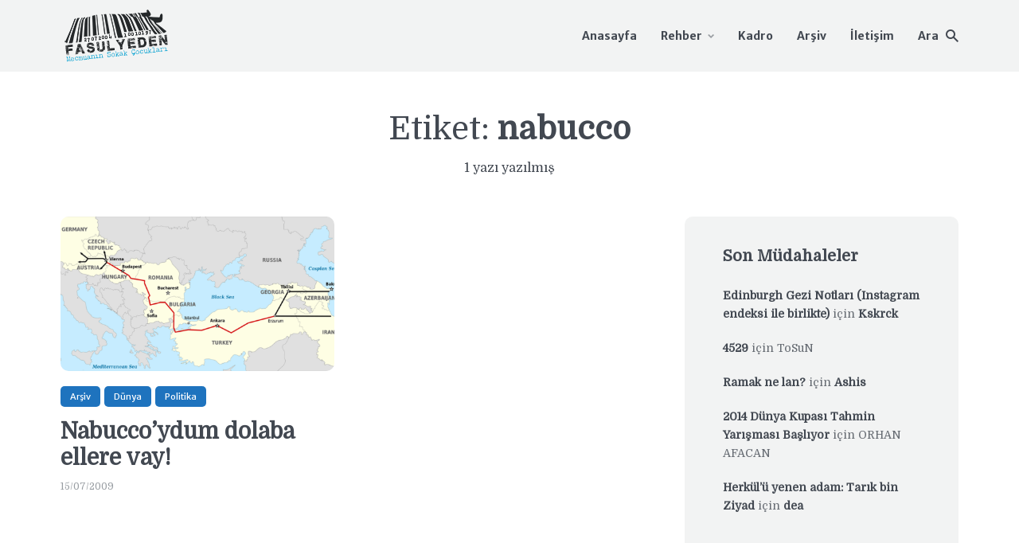

--- FILE ---
content_type: text/html; charset=UTF-8
request_url: https://www.fasulyeden.com/etiket/nabucco/
body_size: 18576
content:
<!DOCTYPE html>
<html lang="tr" prefix="og: https://ogp.me/ns#" class="no-js no-svg">

	<head>
	    <meta charset="UTF-8">
	    <meta name="viewport" content="width=device-width, initial-scale=1">
	    <link rel="profile" href="https://gmpg.org/xfn/11" />
	    	<style>img:is([sizes="auto" i], [sizes^="auto," i]) { contain-intrinsic-size: 3000px 1500px }</style>
	<!-- Google tag (gtag.js) consent mode dataLayer added by Site Kit -->
<script type="text/javascript" id="google_gtagjs-js-consent-mode-data-layer">
/* <![CDATA[ */
window.dataLayer = window.dataLayer || [];function gtag(){dataLayer.push(arguments);}
gtag('consent', 'default', {"ad_personalization":"denied","ad_storage":"denied","ad_user_data":"denied","analytics_storage":"denied","functionality_storage":"denied","security_storage":"denied","personalization_storage":"denied","region":["AT","BE","BG","CH","CY","CZ","DE","DK","EE","ES","FI","FR","GB","GR","HR","HU","IE","IS","IT","LI","LT","LU","LV","MT","NL","NO","PL","PT","RO","SE","SI","SK"],"wait_for_update":500});
window._googlesitekitConsentCategoryMap = {"statistics":["analytics_storage"],"marketing":["ad_storage","ad_user_data","ad_personalization"],"functional":["functionality_storage","security_storage"],"preferences":["personalization_storage"]};
window._googlesitekitConsents = {"ad_personalization":"denied","ad_storage":"denied","ad_user_data":"denied","analytics_storage":"denied","functionality_storage":"denied","security_storage":"denied","personalization_storage":"denied","region":["AT","BE","BG","CH","CY","CZ","DE","DK","EE","ES","FI","FR","GB","GR","HR","HU","IE","IS","IT","LI","LT","LU","LV","MT","NL","NO","PL","PT","RO","SE","SI","SK"],"wait_for_update":500};
/* ]]> */
</script>
<!-- End Google tag (gtag.js) consent mode dataLayer added by Site Kit -->

<!-- Rank Math&#039;a Göre Arama Motoru Optimizasyonu - https://rankmath.com/ -->
<title>nabucco Arşivi - Fasulyeden</title>
<meta name="robots" content="follow, index, max-snippet:-1, max-video-preview:-1, max-image-preview:large"/>
<link rel="canonical" href="https://www.fasulyeden.com/etiket/nabucco/" />
<meta property="og:locale" content="tr_TR" />
<meta property="og:type" content="article" />
<meta property="og:title" content="nabucco Arşivi - Fasulyeden" />
<meta property="og:url" content="https://www.fasulyeden.com/etiket/nabucco/" />
<meta property="og:site_name" content="Fasulyeden" />
<meta property="og:image" content="https://www.fasulyeden.com/wp-content/uploads/2025/03/no-image-2.jpg-1.png" />
<meta property="og:image:secure_url" content="https://www.fasulyeden.com/wp-content/uploads/2025/03/no-image-2.jpg-1.png" />
<meta property="og:image:width" content="720" />
<meta property="og:image:height" content="360" />
<meta property="og:image:type" content="image/png" />
<meta name="twitter:card" content="summary_large_image" />
<meta name="twitter:title" content="nabucco Arşivi - Fasulyeden" />
<meta name="twitter:site" content="@fasulyeden" />
<meta name="twitter:image" content="https://www.fasulyeden.com/wp-content/uploads/2025/03/no-image-2.jpg-1.png" />
<meta name="twitter:label1" content="Yazılar" />
<meta name="twitter:data1" content="1" />
<script type="application/ld+json" class="rank-math-schema">{"@context":"https://schema.org","@graph":[{"@type":"Person","@id":"https://www.fasulyeden.com/#person","name":"Fasulyeden","sameAs":["https://twitter.com/fasulyeden","https://www.instagram.com/fasulyedenkom/"],"image":{"@type":"ImageObject","@id":"https://www.fasulyeden.com/#logo","url":"https://www.fasulyeden.com/wp-content/uploads/2025/03/cropped-Barcode_Logo_Kare_512_BG.png","contentUrl":"https://www.fasulyeden.com/wp-content/uploads/2025/03/cropped-Barcode_Logo_Kare_512_BG.png","caption":"Fasulyeden","inLanguage":"tr","width":"512","height":"512"}},{"@type":"WebSite","@id":"https://www.fasulyeden.com/#website","url":"https://www.fasulyeden.com","name":"Fasulyeden","alternateName":"Fasulyeden","publisher":{"@id":"https://www.fasulyeden.com/#person"},"inLanguage":"tr"},{"@type":"BreadcrumbList","@id":"https://www.fasulyeden.com/etiket/nabucco/#breadcrumb","itemListElement":[{"@type":"ListItem","position":"1","item":{"@id":"https://www.fasulyeden.com","name":"Ana Sayfa"}},{"@type":"ListItem","position":"2","item":{"@id":"https://www.fasulyeden.com/etiket/nabucco/","name":"nabucco"}}]},{"@type":"CollectionPage","@id":"https://www.fasulyeden.com/etiket/nabucco/#webpage","url":"https://www.fasulyeden.com/etiket/nabucco/","name":"nabucco Ar\u015fivi - Fasulyeden","isPartOf":{"@id":"https://www.fasulyeden.com/#website"},"inLanguage":"tr","breadcrumb":{"@id":"https://www.fasulyeden.com/etiket/nabucco/#breadcrumb"}}]}</script>
<!-- /Rank Math WordPress SEO eklentisi -->

<link rel='dns-prefetch' href='//www.googletagmanager.com' />
<link rel='dns-prefetch' href='//fonts.googleapis.com' />
<link rel='dns-prefetch' href='//pagead2.googlesyndication.com' />
<link rel="alternate" type="application/rss+xml" title="Fasulyeden &raquo; akışı" href="https://www.fasulyeden.com/feed/" />
<link rel="alternate" type="application/rss+xml" title="Fasulyeden &raquo; yorum akışı" href="https://www.fasulyeden.com/comments/feed/" />
<link rel="alternate" type="application/rss+xml" title="Fasulyeden &raquo; nabucco etiket akışı" href="https://www.fasulyeden.com/etiket/nabucco/feed/" />
<script type="text/javascript">
/* <![CDATA[ */
window._wpemojiSettings = {"baseUrl":"https:\/\/s.w.org\/images\/core\/emoji\/16.0.1\/72x72\/","ext":".png","svgUrl":"https:\/\/s.w.org\/images\/core\/emoji\/16.0.1\/svg\/","svgExt":".svg","source":{"concatemoji":"https:\/\/www.fasulyeden.com\/wp-includes\/js\/wp-emoji-release.min.js?ver=6.8.3"}};
/*! This file is auto-generated */
!function(s,n){var o,i,e;function c(e){try{var t={supportTests:e,timestamp:(new Date).valueOf()};sessionStorage.setItem(o,JSON.stringify(t))}catch(e){}}function p(e,t,n){e.clearRect(0,0,e.canvas.width,e.canvas.height),e.fillText(t,0,0);var t=new Uint32Array(e.getImageData(0,0,e.canvas.width,e.canvas.height).data),a=(e.clearRect(0,0,e.canvas.width,e.canvas.height),e.fillText(n,0,0),new Uint32Array(e.getImageData(0,0,e.canvas.width,e.canvas.height).data));return t.every(function(e,t){return e===a[t]})}function u(e,t){e.clearRect(0,0,e.canvas.width,e.canvas.height),e.fillText(t,0,0);for(var n=e.getImageData(16,16,1,1),a=0;a<n.data.length;a++)if(0!==n.data[a])return!1;return!0}function f(e,t,n,a){switch(t){case"flag":return n(e,"\ud83c\udff3\ufe0f\u200d\u26a7\ufe0f","\ud83c\udff3\ufe0f\u200b\u26a7\ufe0f")?!1:!n(e,"\ud83c\udde8\ud83c\uddf6","\ud83c\udde8\u200b\ud83c\uddf6")&&!n(e,"\ud83c\udff4\udb40\udc67\udb40\udc62\udb40\udc65\udb40\udc6e\udb40\udc67\udb40\udc7f","\ud83c\udff4\u200b\udb40\udc67\u200b\udb40\udc62\u200b\udb40\udc65\u200b\udb40\udc6e\u200b\udb40\udc67\u200b\udb40\udc7f");case"emoji":return!a(e,"\ud83e\udedf")}return!1}function g(e,t,n,a){var r="undefined"!=typeof WorkerGlobalScope&&self instanceof WorkerGlobalScope?new OffscreenCanvas(300,150):s.createElement("canvas"),o=r.getContext("2d",{willReadFrequently:!0}),i=(o.textBaseline="top",o.font="600 32px Arial",{});return e.forEach(function(e){i[e]=t(o,e,n,a)}),i}function t(e){var t=s.createElement("script");t.src=e,t.defer=!0,s.head.appendChild(t)}"undefined"!=typeof Promise&&(o="wpEmojiSettingsSupports",i=["flag","emoji"],n.supports={everything:!0,everythingExceptFlag:!0},e=new Promise(function(e){s.addEventListener("DOMContentLoaded",e,{once:!0})}),new Promise(function(t){var n=function(){try{var e=JSON.parse(sessionStorage.getItem(o));if("object"==typeof e&&"number"==typeof e.timestamp&&(new Date).valueOf()<e.timestamp+604800&&"object"==typeof e.supportTests)return e.supportTests}catch(e){}return null}();if(!n){if("undefined"!=typeof Worker&&"undefined"!=typeof OffscreenCanvas&&"undefined"!=typeof URL&&URL.createObjectURL&&"undefined"!=typeof Blob)try{var e="postMessage("+g.toString()+"("+[JSON.stringify(i),f.toString(),p.toString(),u.toString()].join(",")+"));",a=new Blob([e],{type:"text/javascript"}),r=new Worker(URL.createObjectURL(a),{name:"wpTestEmojiSupports"});return void(r.onmessage=function(e){c(n=e.data),r.terminate(),t(n)})}catch(e){}c(n=g(i,f,p,u))}t(n)}).then(function(e){for(var t in e)n.supports[t]=e[t],n.supports.everything=n.supports.everything&&n.supports[t],"flag"!==t&&(n.supports.everythingExceptFlag=n.supports.everythingExceptFlag&&n.supports[t]);n.supports.everythingExceptFlag=n.supports.everythingExceptFlag&&!n.supports.flag,n.DOMReady=!1,n.readyCallback=function(){n.DOMReady=!0}}).then(function(){return e}).then(function(){var e;n.supports.everything||(n.readyCallback(),(e=n.source||{}).concatemoji?t(e.concatemoji):e.wpemoji&&e.twemoji&&(t(e.twemoji),t(e.wpemoji)))}))}((window,document),window._wpemojiSettings);
/* ]]> */
</script>
<link rel='stylesheet' id='sbi_styles-css' href='https://www.fasulyeden.com/wp-content/plugins/instagram-feed/css/sbi-styles.min.css?ver=6.9.1' type='text/css' media='all' />
<style id='wp-emoji-styles-inline-css' type='text/css'>

	img.wp-smiley, img.emoji {
		display: inline !important;
		border: none !important;
		box-shadow: none !important;
		height: 1em !important;
		width: 1em !important;
		margin: 0 0.07em !important;
		vertical-align: -0.1em !important;
		background: none !important;
		padding: 0 !important;
	}
</style>
<link rel='stylesheet' id='wp-block-library-css' href='https://www.fasulyeden.com/wp-includes/css/dist/block-library/style.min.css?ver=6.8.3' type='text/css' media='all' />
<style id='classic-theme-styles-inline-css' type='text/css'>
/*! This file is auto-generated */
.wp-block-button__link{color:#fff;background-color:#32373c;border-radius:9999px;box-shadow:none;text-decoration:none;padding:calc(.667em + 2px) calc(1.333em + 2px);font-size:1.125em}.wp-block-file__button{background:#32373c;color:#fff;text-decoration:none}
</style>
<style id='global-styles-inline-css' type='text/css'>
:root{--wp--preset--aspect-ratio--square: 1;--wp--preset--aspect-ratio--4-3: 4/3;--wp--preset--aspect-ratio--3-4: 3/4;--wp--preset--aspect-ratio--3-2: 3/2;--wp--preset--aspect-ratio--2-3: 2/3;--wp--preset--aspect-ratio--16-9: 16/9;--wp--preset--aspect-ratio--9-16: 9/16;--wp--preset--color--black: #000000;--wp--preset--color--cyan-bluish-gray: #abb8c3;--wp--preset--color--white: #ffffff;--wp--preset--color--pale-pink: #f78da7;--wp--preset--color--vivid-red: #cf2e2e;--wp--preset--color--luminous-vivid-orange: #ff6900;--wp--preset--color--luminous-vivid-amber: #fcb900;--wp--preset--color--light-green-cyan: #7bdcb5;--wp--preset--color--vivid-green-cyan: #00d084;--wp--preset--color--pale-cyan-blue: #8ed1fc;--wp--preset--color--vivid-cyan-blue: #0693e3;--wp--preset--color--vivid-purple: #9b51e0;--wp--preset--color--johannes-acc: #1e73be;--wp--preset--color--johannes-meta: #989da2;--wp--preset--color--johannes-bg: #ffffff;--wp--preset--color--johannes-bg-alt-1: #f2f3f3;--wp--preset--color--johannes-bg-alt-2: #424851;--wp--preset--gradient--vivid-cyan-blue-to-vivid-purple: linear-gradient(135deg,rgba(6,147,227,1) 0%,rgb(155,81,224) 100%);--wp--preset--gradient--light-green-cyan-to-vivid-green-cyan: linear-gradient(135deg,rgb(122,220,180) 0%,rgb(0,208,130) 100%);--wp--preset--gradient--luminous-vivid-amber-to-luminous-vivid-orange: linear-gradient(135deg,rgba(252,185,0,1) 0%,rgba(255,105,0,1) 100%);--wp--preset--gradient--luminous-vivid-orange-to-vivid-red: linear-gradient(135deg,rgba(255,105,0,1) 0%,rgb(207,46,46) 100%);--wp--preset--gradient--very-light-gray-to-cyan-bluish-gray: linear-gradient(135deg,rgb(238,238,238) 0%,rgb(169,184,195) 100%);--wp--preset--gradient--cool-to-warm-spectrum: linear-gradient(135deg,rgb(74,234,220) 0%,rgb(151,120,209) 20%,rgb(207,42,186) 40%,rgb(238,44,130) 60%,rgb(251,105,98) 80%,rgb(254,248,76) 100%);--wp--preset--gradient--blush-light-purple: linear-gradient(135deg,rgb(255,206,236) 0%,rgb(152,150,240) 100%);--wp--preset--gradient--blush-bordeaux: linear-gradient(135deg,rgb(254,205,165) 0%,rgb(254,45,45) 50%,rgb(107,0,62) 100%);--wp--preset--gradient--luminous-dusk: linear-gradient(135deg,rgb(255,203,112) 0%,rgb(199,81,192) 50%,rgb(65,88,208) 100%);--wp--preset--gradient--pale-ocean: linear-gradient(135deg,rgb(255,245,203) 0%,rgb(182,227,212) 50%,rgb(51,167,181) 100%);--wp--preset--gradient--electric-grass: linear-gradient(135deg,rgb(202,248,128) 0%,rgb(113,206,126) 100%);--wp--preset--gradient--midnight: linear-gradient(135deg,rgb(2,3,129) 0%,rgb(40,116,252) 100%);--wp--preset--font-size--small: 12.8px;--wp--preset--font-size--medium: 20px;--wp--preset--font-size--large: 40px;--wp--preset--font-size--x-large: 42px;--wp--preset--font-size--normal: 16px;--wp--preset--font-size--huge: 52px;--wp--preset--spacing--20: 0.44rem;--wp--preset--spacing--30: 0.67rem;--wp--preset--spacing--40: 1rem;--wp--preset--spacing--50: 1.5rem;--wp--preset--spacing--60: 2.25rem;--wp--preset--spacing--70: 3.38rem;--wp--preset--spacing--80: 5.06rem;--wp--preset--shadow--natural: 6px 6px 9px rgba(0, 0, 0, 0.2);--wp--preset--shadow--deep: 12px 12px 50px rgba(0, 0, 0, 0.4);--wp--preset--shadow--sharp: 6px 6px 0px rgba(0, 0, 0, 0.2);--wp--preset--shadow--outlined: 6px 6px 0px -3px rgba(255, 255, 255, 1), 6px 6px rgba(0, 0, 0, 1);--wp--preset--shadow--crisp: 6px 6px 0px rgba(0, 0, 0, 1);}:where(.is-layout-flex){gap: 0.5em;}:where(.is-layout-grid){gap: 0.5em;}body .is-layout-flex{display: flex;}.is-layout-flex{flex-wrap: wrap;align-items: center;}.is-layout-flex > :is(*, div){margin: 0;}body .is-layout-grid{display: grid;}.is-layout-grid > :is(*, div){margin: 0;}:where(.wp-block-columns.is-layout-flex){gap: 2em;}:where(.wp-block-columns.is-layout-grid){gap: 2em;}:where(.wp-block-post-template.is-layout-flex){gap: 1.25em;}:where(.wp-block-post-template.is-layout-grid){gap: 1.25em;}.has-black-color{color: var(--wp--preset--color--black) !important;}.has-cyan-bluish-gray-color{color: var(--wp--preset--color--cyan-bluish-gray) !important;}.has-white-color{color: var(--wp--preset--color--white) !important;}.has-pale-pink-color{color: var(--wp--preset--color--pale-pink) !important;}.has-vivid-red-color{color: var(--wp--preset--color--vivid-red) !important;}.has-luminous-vivid-orange-color{color: var(--wp--preset--color--luminous-vivid-orange) !important;}.has-luminous-vivid-amber-color{color: var(--wp--preset--color--luminous-vivid-amber) !important;}.has-light-green-cyan-color{color: var(--wp--preset--color--light-green-cyan) !important;}.has-vivid-green-cyan-color{color: var(--wp--preset--color--vivid-green-cyan) !important;}.has-pale-cyan-blue-color{color: var(--wp--preset--color--pale-cyan-blue) !important;}.has-vivid-cyan-blue-color{color: var(--wp--preset--color--vivid-cyan-blue) !important;}.has-vivid-purple-color{color: var(--wp--preset--color--vivid-purple) !important;}.has-black-background-color{background-color: var(--wp--preset--color--black) !important;}.has-cyan-bluish-gray-background-color{background-color: var(--wp--preset--color--cyan-bluish-gray) !important;}.has-white-background-color{background-color: var(--wp--preset--color--white) !important;}.has-pale-pink-background-color{background-color: var(--wp--preset--color--pale-pink) !important;}.has-vivid-red-background-color{background-color: var(--wp--preset--color--vivid-red) !important;}.has-luminous-vivid-orange-background-color{background-color: var(--wp--preset--color--luminous-vivid-orange) !important;}.has-luminous-vivid-amber-background-color{background-color: var(--wp--preset--color--luminous-vivid-amber) !important;}.has-light-green-cyan-background-color{background-color: var(--wp--preset--color--light-green-cyan) !important;}.has-vivid-green-cyan-background-color{background-color: var(--wp--preset--color--vivid-green-cyan) !important;}.has-pale-cyan-blue-background-color{background-color: var(--wp--preset--color--pale-cyan-blue) !important;}.has-vivid-cyan-blue-background-color{background-color: var(--wp--preset--color--vivid-cyan-blue) !important;}.has-vivid-purple-background-color{background-color: var(--wp--preset--color--vivid-purple) !important;}.has-black-border-color{border-color: var(--wp--preset--color--black) !important;}.has-cyan-bluish-gray-border-color{border-color: var(--wp--preset--color--cyan-bluish-gray) !important;}.has-white-border-color{border-color: var(--wp--preset--color--white) !important;}.has-pale-pink-border-color{border-color: var(--wp--preset--color--pale-pink) !important;}.has-vivid-red-border-color{border-color: var(--wp--preset--color--vivid-red) !important;}.has-luminous-vivid-orange-border-color{border-color: var(--wp--preset--color--luminous-vivid-orange) !important;}.has-luminous-vivid-amber-border-color{border-color: var(--wp--preset--color--luminous-vivid-amber) !important;}.has-light-green-cyan-border-color{border-color: var(--wp--preset--color--light-green-cyan) !important;}.has-vivid-green-cyan-border-color{border-color: var(--wp--preset--color--vivid-green-cyan) !important;}.has-pale-cyan-blue-border-color{border-color: var(--wp--preset--color--pale-cyan-blue) !important;}.has-vivid-cyan-blue-border-color{border-color: var(--wp--preset--color--vivid-cyan-blue) !important;}.has-vivid-purple-border-color{border-color: var(--wp--preset--color--vivid-purple) !important;}.has-vivid-cyan-blue-to-vivid-purple-gradient-background{background: var(--wp--preset--gradient--vivid-cyan-blue-to-vivid-purple) !important;}.has-light-green-cyan-to-vivid-green-cyan-gradient-background{background: var(--wp--preset--gradient--light-green-cyan-to-vivid-green-cyan) !important;}.has-luminous-vivid-amber-to-luminous-vivid-orange-gradient-background{background: var(--wp--preset--gradient--luminous-vivid-amber-to-luminous-vivid-orange) !important;}.has-luminous-vivid-orange-to-vivid-red-gradient-background{background: var(--wp--preset--gradient--luminous-vivid-orange-to-vivid-red) !important;}.has-very-light-gray-to-cyan-bluish-gray-gradient-background{background: var(--wp--preset--gradient--very-light-gray-to-cyan-bluish-gray) !important;}.has-cool-to-warm-spectrum-gradient-background{background: var(--wp--preset--gradient--cool-to-warm-spectrum) !important;}.has-blush-light-purple-gradient-background{background: var(--wp--preset--gradient--blush-light-purple) !important;}.has-blush-bordeaux-gradient-background{background: var(--wp--preset--gradient--blush-bordeaux) !important;}.has-luminous-dusk-gradient-background{background: var(--wp--preset--gradient--luminous-dusk) !important;}.has-pale-ocean-gradient-background{background: var(--wp--preset--gradient--pale-ocean) !important;}.has-electric-grass-gradient-background{background: var(--wp--preset--gradient--electric-grass) !important;}.has-midnight-gradient-background{background: var(--wp--preset--gradient--midnight) !important;}.has-small-font-size{font-size: var(--wp--preset--font-size--small) !important;}.has-medium-font-size{font-size: var(--wp--preset--font-size--medium) !important;}.has-large-font-size{font-size: var(--wp--preset--font-size--large) !important;}.has-x-large-font-size{font-size: var(--wp--preset--font-size--x-large) !important;}
:where(.wp-block-post-template.is-layout-flex){gap: 1.25em;}:where(.wp-block-post-template.is-layout-grid){gap: 1.25em;}
:where(.wp-block-columns.is-layout-flex){gap: 2em;}:where(.wp-block-columns.is-layout-grid){gap: 2em;}
:root :where(.wp-block-pullquote){font-size: 1.5em;line-height: 1.6;}
</style>
<link rel='stylesheet' id='authors-list-css-css' href='https://www.fasulyeden.com/wp-content/plugins/authors-list/backend/assets/css/front.css?ver=2.0.6.1' type='text/css' media='all' />
<link rel='stylesheet' id='jquery-ui-css-css' href='https://www.fasulyeden.com/wp-content/plugins/authors-list/backend/assets/css/jquery-ui.css?ver=2.0.6.1' type='text/css' media='all' />
<link rel='stylesheet' id='contact-form-7-css' href='https://www.fasulyeden.com/wp-content/plugins/contact-form-7/includes/css/styles.css?ver=6.1.4' type='text/css' media='all' />
<link rel='stylesheet' id='mks_shortcodes_fntawsm_css-css' href='https://www.fasulyeden.com/wp-content/plugins/meks-flexible-shortcodes/css/font-awesome/css/font-awesome.min.css?ver=1.3.8' type='text/css' media='screen' />
<link rel='stylesheet' id='mks_shortcodes_simple_line_icons-css' href='https://www.fasulyeden.com/wp-content/plugins/meks-flexible-shortcodes/css/simple-line/simple-line-icons.css?ver=1.3.8' type='text/css' media='screen' />
<link rel='stylesheet' id='mks_shortcodes_css-css' href='https://www.fasulyeden.com/wp-content/plugins/meks-flexible-shortcodes/css/style.css?ver=1.3.8' type='text/css' media='screen' />
<link rel='stylesheet' id='johannes-fonts-css' href='https://fonts.googleapis.com/css?family=Domine%3Aregular%2C800%7CMerriweather+Sans%3A700%2Cregular&#038;ver=1.4.1' type='text/css' media='all' />
<link rel='stylesheet' id='johannes-main-css' href='https://www.fasulyeden.com/wp-content/themes/johannes/assets/css/min.css?ver=1.4.1' type='text/css' media='all' />
<style id='johannes-main-inline-css' type='text/css'>
body{font-family: 'Domine', Arial, sans-serif;font-weight: 400;font-style: normal;color: #424851;background: #ffffff;}.johannes-header{font-family: 'Merriweather Sans', Arial, sans-serif;font-weight: 700;font-style: normal;}h1,h2,h3,h4,h5,h6,.h1,.h2,.h3,.h4,.h5,.h6,.h0,.display-1,.wp-block-cover .wp-block-cover-image-text, .wp-block-cover .wp-block-cover-text, .wp-block-cover h2, .wp-block-cover-image .wp-block-cover-image-text, .wp-block-cover-image .wp-block-cover-text, .wp-block-cover-image h2,.entry-category a,.single-md-content .entry-summary,p.has-drop-cap:not(:focus)::first-letter,.johannes_posts_widget .entry-header > a {font-family: 'Domine', Arial, sans-serif;font-weight: 800;font-style: normal;}b,strong,.entry-tags a,.entry-category a,.entry-meta a,.wp-block-tag-cloud a{font-weight: 800; }.entry-content strong{font-weight: bold;}.header-top{background: #424851;color: #989da2;}.header-top nav > ul > li > a,.header-top .johannes-menu-social a,.header-top .johannes-menu-action a{color: #989da2;}.header-top nav > ul > li:hover > a,.header-top nav > ul > li.current-menu-item > a,.header-top .johannes-menu-social li:hover a,.header-top .johannes-menu-action a:hover{color: #ffffff;}.header-middle,.header-mobile{color: #424851;background: #f2f3f3;}.header-middle > .container {height: 90px;}.header-middle a,.johannes-mega-menu .sub-menu li:hover a,.header-mobile a{color: #424851;}.header-middle li:hover > a,.header-middle .current-menu-item > a,.header-middle .johannes-mega-menu .sub-menu li a:hover,.header-middle .johannes-site-branding .site-title a:hover,.header-mobile .site-title a,.header-mobile a:hover{color: #1e73be;}.header-middle .johannes-site-branding .site-title a{color: #424851;}.header-middle .sub-menu{background: #f2f3f3;}.johannes-cover-indent .header-middle .johannes-menu>li>a:hover,.johannes-cover-indent .header-middle .johannes-menu-action a:hover{color: #1e73be;}.header-sticky-main{color: #424851;background: #f2f3f3;}.header-sticky-main > .container {height: 80px;}.header-sticky-main a,.header-sticky-main .johannes-mega-menu .sub-menu li:hover a,.header-sticky-main .johannes-mega-menu .has-arrows .owl-nav > div{color: #424851;}.header-sticky-main li:hover > a,.header-sticky-main .current-menu-item > a,.header-sticky-main .johannes-mega-menu .sub-menu li a:hover,.header-sticky-main .johannes-site-branding .site-title a:hover{color: #1e73be;}.header-sticky-main .johannes-site-branding .site-title a{color: #424851;}.header-sticky-main .sub-menu{background: #f2f3f3;}.header-sticky-contextual{color: #f2f3f3;background: #424851;}.header-sticky-contextual,.header-sticky-contextual a{font-family: 'Domine', Arial, sans-serif;font-weight: 400;font-style: normal;}.header-sticky-contextual a{color: #f2f3f3;}.header-sticky-contextual .meta-comments:after{background: #f2f3f3;}.header-sticky-contextual .meks_ess a:hover{color: #1e73be;background: transparent;}.header-bottom{color: #424851;background: #ffffff;border-top: 1px solid rgba(66,72,81,0.1);border-bottom: 1px solid rgba(66,72,81,0.1);}.johannes-header-bottom-boxed .header-bottom{background: transparent;border: none;}.johannes-header-bottom-boxed .header-bottom-slots{background: #ffffff;border-top: 1px solid rgba(66,72,81,0.1);border-bottom: 1px solid rgba(66,72,81,0.1);}.header-bottom-slots{height: 70px;}.header-bottom a,.johannes-mega-menu .sub-menu li:hover a,.johannes-mega-menu .has-arrows .owl-nav > div{color: #424851;}.header-bottom li:hover > a,.header-bottom .current-menu-item > a,.header-bottom .johannes-mega-menu .sub-menu li a:hover,.header-bottom .johannes-site-branding .site-title a:hover{color: #1e73be;}.header-bottom .johannes-site-branding .site-title a{color: #424851;}.header-bottom .sub-menu{background: #ffffff;}.johannes-menu-action .search-form input[type=text]{background: #ffffff;}.johannes-header-multicolor .header-middle .slot-l,.johannes-header-multicolor .header-sticky .header-sticky-main .container > .slot-l,.johannes-header-multicolor .header-mobile .slot-l,.johannes-header-multicolor .slot-l .johannes-site-branding:after{background: #424851;}.johannes-cover-indent .johannes-cover{min-height: 450px;}.page.johannes-cover-indent .johannes-cover{min-height: 250px;}.single.johannes-cover-indent .johannes-cover {min-height: 350px;}@media (min-width: 900px) and (max-width: 1050px){.header-middle > .container {height: 100px;}.header-bottom > .container,.header-bottom-slots {height: 50px;}}.johannes-modal{background: #ffffff;}.johannes-modal .johannes-menu-social li a:hover,.meks_ess a:hover{background: #424851;}.johannes-modal .johannes-menu-social li:hover a{color: #fff;}.johannes-modal .johannes-modal-close{color: #424851;}.johannes-modal .johannes-modal-close:hover{color: #1e73be;}.meks_ess a:hover{color: #ffffff;}h1,h2,h3,h4,h5,h6,.h1,.h2,.h3,.h4,.h5,.h6,.h0,.display-1,.has-large-font-size {color: #424851;}.entry-title a,a{color: #424851;}.johannes-post .entry-title a{color: #424851;}.entry-content a:not([class*=button]),.comment-content a:not([class*=button]){color: #1e73be;}.entry-content a:not([class*=button]):hover,.comment-content a:not([class*=button]):hover{color: #424851;}.entry-title a:hover,a:hover,.entry-meta a,.written-by a,.johannes-overlay .entry-meta a:hover,body .johannes-cover .section-bg+.container .johannes-breadcrumbs a:hover,.johannes-cover .section-bg+.container .section-head a:not(.johannes-button):not(.cat-item):hover,.entry-content .wp-block-tag-cloud a:hover,.johannes-menu-mobile .johannes-menu li a:hover{color: #1e73be;}.entry-meta,.entry-content .entry-tags a,.entry-content .fn a,.comment-metadata,.entry-content .comment-metadata a,.written-by > span,.johannes-breadcrumbs,.meta-category a:after {color: #989da2;}.entry-meta a:hover,.written-by a:hover,.entry-content .wp-block-tag-cloud a{color: #424851;}.entry-meta .meta-item + .meta-item:before{background:#424851;}.entry-format i{color: #ffffff;background:#424851;}.category-pill .entry-category a{background-color: #1e73be;color: #fff;}.category-pill .entry-category a:hover{background-color: #424851;color: #fff;}.johannes-overlay.category-pill .entry-category a:hover,.johannes-cover.category-pill .entry-category a:hover {background-color: #ffffff;color: #424851;}.white-bg-alt-2 .johannes-bg-alt-2 .category-pill .entry-category a:hover,.white-bg-alt-2 .johannes-bg-alt-2 .entry-format i{background-color: #ffffff;color: #424851;}.media-shadow:after{background: rgba(66,72,81,0.1);}.entry-content .entry-tags a:hover,.entry-content .fn a:hover{color: #1e73be;}.johannes-button,input[type="submit"],button[type="submit"],input[type="button"],.wp-block-button .wp-block-button__link,.comment-reply-link,#cancel-comment-reply-link,.johannes-pagination a,.johannes-pagination,.meks-instagram-follow-link .meks-widget-cta,.mks_autor_link_wrap a,.mks_read_more a,.category-pill .entry-category a,body div.wpforms-container-full .wpforms-form input[type=submit], body div.wpforms-container-full .wpforms-form button[type=submit], body div.wpforms-container-full .wpforms-form .wpforms-page-button,body .johannes-wrapper .meks_ess a span {font-family: 'Merriweather Sans', Arial, sans-serif;font-weight: 400;font-style: normal;}.johannes-bg-alt-1,.has-arrows .owl-nav,.has-arrows .owl-stage-outer:after,.media-shadow:after {background-color: #f2f3f3}.johannes-bg-alt-2 {background-color: #424851}.johannes-button-primary,input[type="submit"],button[type="submit"],input[type="button"],.johannes-pagination a,body div.wpforms-container-full .wpforms-form input[type=submit], body div.wpforms-container-full .wpforms-form button[type=submit], body div.wpforms-container-full .wpforms-form .wpforms-page-button {box-shadow: 0 10px 15px 0 rgba(30,115,190,0.2);background: #1e73be;color: #fff;}body div.wpforms-container-full .wpforms-form input[type=submit]:hover, body div.wpforms-container-full .wpforms-form input[type=submit]:focus, body div.wpforms-container-full .wpforms-form input[type=submit]:active, body div.wpforms-container-full .wpforms-form button[type=submit]:hover, body div.wpforms-container-full .wpforms-form button[type=submit]:focus, body div.wpforms-container-full .wpforms-form button[type=submit]:active, body div.wpforms-container-full .wpforms-form .wpforms-page-button:hover, body div.wpforms-container-full .wpforms-form .wpforms-page-button:active, body div.wpforms-container-full .wpforms-form .wpforms-page-button:focus {box-shadow: 0 0 0 0 rgba(30,115,190,0);background: #1e73be;color: #fff; }.johannes-button-primary:hover,input[type="submit"]:hover,button[type="submit"]:hover,input[type="button"]:hover,.johannes-pagination a:hover{box-shadow: 0 0 0 0 rgba(30,115,190,0);color: #fff;}.johannes-button.disabled{background: #f2f3f3;color: #424851; box-shadow: none;}.johannes-button-secondary,.comment-reply-link,#cancel-comment-reply-link,.meks-instagram-follow-link .meks-widget-cta,.mks_autor_link_wrap a,.mks_read_more a{box-shadow: inset 0 0px 0px 1px #424851;color: #424851;opacity: .5;}.johannes-button-secondary:hover,.comment-reply-link:hover,#cancel-comment-reply-link:hover,.meks-instagram-follow-link .meks-widget-cta:hover,.mks_autor_link_wrap a:hover,.mks_read_more a:hover{box-shadow: inset 0 0px 0px 1px #1e73be; opacity: 1;color: #1e73be;}.johannes-breadcrumbs a,.johannes-action-close:hover,.single-md-content .entry-summary span,form label .required{color: #1e73be;}.johannes-breadcrumbs a:hover{color: #424851;}.section-title:after{background-color: #1e73be;}hr{background: rgba(66,72,81,0.2);}.wp-block-preformatted,.wp-block-verse,pre,code, kbd, pre, samp, address{background:#f2f3f3;}.entry-content ul li:before,.wp-block-quote:before,.comment-content ul li:before{color: #424851;}.wp-block-quote.is-large:before{color: #1e73be;}.wp-block-table.is-style-stripes tr:nth-child(odd){background:#f2f3f3;}.wp-block-table.is-style-regular tbody tr,.entry-content table tr,.comment-content table tr{border-bottom: 1px solid rgba(66,72,81,0.1);}.wp-block-pullquote:not(.is-style-solid-color){color: #424851;border-color: #1e73be;}.wp-block-pullquote{background: #1e73be;color: #ffffff;}.johannes-sidebar-none .wp-block-pullquote.alignfull.is-style-solid-color{box-shadow: -526px 0 0 #1e73be, -1052px 0 0 #1e73be,526px 0 0 #1e73be, 1052px 0 0 #1e73be;}.wp-block-button .wp-block-button__link{background: #1e73be;color: #fff;box-shadow: 0 10px 15px 0 rgba(30,115,190,0.2);}.wp-block-button .wp-block-button__link:hover{box-shadow: 0 0 0 0 rgba(30,115,190,0);}.is-style-outline .wp-block-button__link {background: 0 0;color:#1e73be;border: 2px solid currentcolor;}.entry-content .is-style-solid-color a:not([class*=button]){color:#ffffff;}.entry-content .is-style-solid-color a:not([class*=button]):hover{color:#424851;}input[type=color], input[type=date], input[type=datetime-local], input[type=datetime], input[type=email], input[type=month], input[type=number], input[type=password], input[type=range], input[type=search], input[type=tel], input[type=text], input[type=time], input[type=url], input[type=week], select, textarea{border: 1px solid rgba(66,72,81,0.3);}body .johannes-wrapper .meks_ess{border-color: rgba(66,72,81,0.1); }.widget_eu_cookie_law_widget #eu-cookie-law input, .widget_eu_cookie_law_widget #eu-cookie-law input:focus, .widget_eu_cookie_law_widget #eu-cookie-law input:hover{background: #1e73be;color: #fff;}.double-bounce1, .double-bounce2{background-color: #1e73be;}.johannes-pagination .page-numbers.current,.paginated-post-wrapper span{background: #f2f3f3;color: #424851;}.widget li{color: rgba(66,72,81,0.8);}.widget_calendar #today a{color: #fff;}.widget_calendar #today a{background: #1e73be;}.tagcloud a{border-color: rgba(66,72,81,0.5);color: rgba(66,72,81,0.8);}.tagcloud a:hover{color: #1e73be;border-color: #1e73be;}.rssSummary,.widget p{color: #424851;}.johannes-bg-alt-1 .count,.johannes-bg-alt-1 li a,.johannes-bg-alt-1 .johannes-accordion-nav{background-color: #f2f3f3;}.johannes-bg-alt-2 .count,.johannes-bg-alt-2 li a,.johannes-bg-alt-2 .johannes-accordion-nav,.johannes-bg-alt-2 .cat-item .count, .johannes-bg-alt-2 .rss-date, .widget .johannes-bg-alt-2 .post-date, .widget .johannes-bg-alt-2 cite{background-color: #424851;color: #FFF;}.white-bg-alt-1 .widget .johannes-bg-alt-1 select option,.white-bg-alt-2 .widget .johannes-bg-alt-2 select option{background: #424851;}.widget .johannes-bg-alt-2 li a:hover{color: #1e73be;}.widget_categories .johannes-bg-alt-1 ul li .dots:before,.widget_archive .johannes-bg-alt-1 ul li .dots:before{color: #424851;}.widget_categories .johannes-bg-alt-2 ul li .dots:before,.widget_archive .johannes-bg-alt-2 ul li .dots:before{color: #FFF;}.search-alt input[type=search], .search-alt input[type=text], .widget_search input[type=search], .widget_search input[type=text],.mc-field-group input[type=email], .mc-field-group input[type=text]{border-bottom: 1px solid rgba(66,72,81,0.2);}.johannes-sidebar-hidden{background: #ffffff;}.johannes-footer{background: #f2f3f3;color: #424851;}.johannes-footer a,.johannes-footer .widget-title{color: #424851;}.johannes-footer a:hover{color: #1e73be;}.johannes-footer-widgets + .johannes-copyright{border-top: 1px solid rgba(66,72,81,0.1);}.johannes-footer .widget .count,.johannes-footer .widget_categories li a,.johannes-footer .widget_archive li a,.johannes-footer .widget .johannes-accordion-nav{background-color: #f2f3f3;}.footer-divider{border-top: 1px solid rgba(66,72,81,0.1);}.johannes-footer .rssSummary,.johannes-footer .widget p{color: #424851;}.johannes-empty-message{background: #f2f3f3;}.error404 .h0{color: #1e73be;}.johannes-goto-top,.johannes-goto-top:hover{background: #424851;color: #ffffff;}.johannes-ellipsis div{background: #1e73be;}.white-bg-alt-2 .johannes-bg-alt-2 .section-subnav .johannes-button-secondary:hover{color: #1e73be;}.section-subnav a{color: #424851;}.johannes-cover .section-subnav a{color: #fff;}.section-subnav a:hover{color: #1e73be;}@media(min-width: 600px){.size-johannes-fa-a{ height: 450px !important;}.size-johannes-single-3{ height: 450px !important;}.size-johannes-single-4{ height: 450px !important;}.size-johannes-page-3{ height: 360px !important;}.size-johannes-page-4{ height: 405px !important;}.size-johannes-wa-3{ height: 432px !important;}.size-johannes-wa-4{ height: 405px !important;}.size-johannes-archive-2{ height: 360px !important;}.size-johannes-archive-3{ height: 405px !important;}}@media(min-width: 900px){.size-johannes-a{ height: 484px !important;}.size-johannes-b{ height: 414px !important;}.size-johannes-c{ height: 304px !important;}.size-johannes-d{ height: 194px !important;}.size-johannes-e{ height: 304px !important;}.size-johannes-f{ height: 143px !important;}.size-johannes-fa-a{ height: 500px !important;}.size-johannes-fa-b{ height: 484px !important;}.size-johannes-fa-c{ height: 405px !important;}.size-johannes-fa-d{ height: 344px !important;}.size-johannes-fa-e{ height: 442px !important;}.size-johannes-fa-f{ height: 540px !important;}.size-johannes-single-1{ height: 484px !important;}.size-johannes-single-2{ height: 484px !important;}.size-johannes-single-3{ height: 500px !important;}.size-johannes-single-4{ height: 500px !important;}.size-johannes-single-5{ height: 442px !important;}.size-johannes-single-6{ height: 414px !important;}.size-johannes-single-7{ height: 316px !important;}.size-johannes-page-1{ height: 484px !important;}.size-johannes-page-2{ height: 484px !important;}.size-johannes-page-3{ height: 400px !important;}.size-johannes-page-4{ height: 450px !important;}.size-johannes-page-5{ height: 316px !important;}.size-johannes-page-6{ height: 316px !important;}.size-johannes-wa-1{ height: 442px !important;}.size-johannes-wa-2{ height: 540px !important;}.size-johannes-wa-3{ height: 480px !important;}.size-johannes-wa-4{ height: 450px !important;}.size-johannes-archive-2{ height: 400px !important;}.size-johannes-archive-3{ height: 450px !important;}}@media(min-width: 900px){.has-small-font-size{ font-size: 1.3rem;}.has-normal-font-size{ font-size: 1.6rem;}.has-large-font-size{ font-size: 4.0rem;}.has-huge-font-size{ font-size: 5.2rem;}}.has-johannes-acc-background-color{ background-color: #1e73be;}.has-johannes-acc-color{ color: #1e73be;}.has-johannes-meta-background-color{ background-color: #989da2;}.has-johannes-meta-color{ color: #989da2;}.has-johannes-bg-background-color{ background-color: #ffffff;}.has-johannes-bg-color{ color: #ffffff;}.has-johannes-bg-alt-1-background-color{ background-color: #f2f3f3;}.has-johannes-bg-alt-1-color{ color: #f2f3f3;}.has-johannes-bg-alt-2-background-color{ background-color: #424851;}.has-johannes-bg-alt-2-color{ color: #424851;}body{font-size:1.6rem;}.johannes-header{font-size:1.4rem;}.display-1{font-size:3rem;}h1, .h1{font-size:2.6rem;}h2, .h2{font-size:2.4rem;}h3, .h3{font-size:2.2rem;}h4, .h4,.wp-block-cover .wp-block-cover-image-text,.wp-block-cover .wp-block-cover-text,.wp-block-cover h2,.wp-block-cover-image .wp-block-cover-image-text,.wp-block-cover-image .wp-block-cover-text,.wp-block-cover-image h2{font-size:2rem;}h5, .h5{font-size:1.8rem;}h6, .h6{font-size:1.6rem;}.entry-meta{font-size:1.2rem;}.section-title {font-size:2.4rem;}.widget-title{font-size:2.0rem;}.mks_author_widget h3{font-size:2.2rem;}.widget,.johannes-breadcrumbs{font-size:1.4rem;}.wp-block-quote.is-large p, .wp-block-quote.is-style-large p{font-size:2.2rem;}.johannes-site-branding .site-title.logo-img-none{font-size: 2.6rem;}.johannes-cover-indent .johannes-cover{margin-top: -70px;}.johannes-menu-social li a:after, .menu-social-container li a:after{font-size:1.6rem;}.johannes-modal .johannes-menu-social li>a:after,.johannes-menu-action .jf{font-size:2.4rem;}.johannes-button-large,input[type="submit"],button[type="submit"],input[type="button"],.johannes-pagination a,.page-numbers.current,.johannes-button-medium,.meks-instagram-follow-link .meks-widget-cta,.mks_autor_link_wrap a,.mks_read_more a,.wp-block-button .wp-block-button__link,body div.wpforms-container-full .wpforms-form input[type=submit], body div.wpforms-container-full .wpforms-form button[type=submit], body div.wpforms-container-full .wpforms-form .wpforms-page-button {font-size:1.3rem;}.johannes-button-small,.comment-reply-link,#cancel-comment-reply-link{font-size:1.2rem;}.category-pill .entry-category a,.category-pill-small .entry-category a{font-size:1.1rem;}@media (min-width: 600px){ .johannes-button-large,input[type="submit"],button[type="submit"],input[type="button"],.johannes-pagination a,.page-numbers.current,.wp-block-button .wp-block-button__link,body div.wpforms-container-full .wpforms-form input[type=submit], body div.wpforms-container-full .wpforms-form button[type=submit], body div.wpforms-container-full .wpforms-form .wpforms-page-button {font-size:1.4rem;}.category-pill .entry-category a{font-size:1.4rem;}.category-pill-small .entry-category a{font-size:1.1rem;}}@media (max-width: 374px){.johannes-overlay .h1,.johannes-overlay .h2,.johannes-overlay .h3,.johannes-overlay .h4,.johannes-overlay .h5{font-size: 2.2rem;}}@media (max-width: 600px){ .johannes-layout-fa-d .h5{font-size: 2.4rem;}.johannes-layout-f.category-pill .entry-category a{background-color: transparent;color: #1e73be;}.johannes-layout-c .h3,.johannes-layout-d .h5{font-size: 2.4rem;}.johannes-layout-f .h3{font-size: 1.8rem;}}@media (min-width: 600px) and (max-width: 1050px){ .johannes-layout-fa-c .h2{font-size:3.6rem;}.johannes-layout-fa-d .h5{font-size:2.4rem;}.johannes-layout-fa-e .display-1,.section-head-alt .display-1{font-size:4.8rem;}}@media (max-width: 1050px){ body.single-post .single-md-content{max-width: 766px;width: 100%;}body.page .single-md-content.col-lg-6,body.page .single-md-content.col-lg-6{flex: 0 0 100%}body.page .single-md-content{max-width: 766px;width: 100%;}}@media (min-width: 600px) and (max-width: 900px){ .display-1{font-size:4.6rem;}h1, .h1{font-size:4rem;}h2, .h2,.johannes-layout-fa-e .display-1,.section-head-alt .display-1{font-size:3.2rem;}h3, .h3,.johannes-layout-fa-c .h2,.johannes-layout-fa-d .h5,.johannes-layout-d .h5,.johannes-layout-e .h2{font-size:2.8rem;}h4, .h4,.wp-block-cover .wp-block-cover-image-text,.wp-block-cover .wp-block-cover-text,.wp-block-cover h2,.wp-block-cover-image .wp-block-cover-image-text,.wp-block-cover-image .wp-block-cover-text,.wp-block-cover-image h2{font-size:2.4rem;}h5, .h5{font-size:2rem;}h6, .h6{font-size:1.8rem;}.section-title {font-size:3.2rem;}.johannes-section.wa-layout .display-1{font-size: 3rem;}.johannes-layout-f .h3{font-size: 3.2rem}.johannes-site-branding .site-title.logo-img-none{font-size: 3rem;}}@media (min-width: 900px){ body{font-size:1.6rem;}.johannes-header{font-size:1.4rem;}.display-1{font-size:5.2rem;}h1, .h1 {font-size:4.8rem;}h2, .h2 {font-size:4.0rem;}h3, .h3 {font-size:3.6rem;}h4, .h4,.wp-block-cover .wp-block-cover-image-text,.wp-block-cover .wp-block-cover-text,.wp-block-cover h2,.wp-block-cover-image .wp-block-cover-image-text,.wp-block-cover-image .wp-block-cover-text,.wp-block-cover-image h2 {font-size:3.2rem;}h5, .h5 {font-size:2.8rem;}h6, .h6 {font-size:2.4rem;}.widget-title{font-size:2.0rem;}.section-title{font-size:4.0rem;}.wp-block-quote.is-large p, .wp-block-quote.is-style-large p{font-size:2.6rem;}.johannes-section-instagram .h2{font-size: 3rem;}.johannes-site-branding .site-title.logo-img-none{font-size: 4rem;}.entry-meta{font-size:1.4rem;}.johannes-cover-indent .johannes-cover {margin-top: -90px;}.johannes-cover-indent .johannes-cover .section-head{top: 22.5px;}}.section-description .search-alt input[type=text],.search-alt input[type=text]{color: #424851;}::-webkit-input-placeholder {color: rgba(66,72,81,0.5);}::-moz-placeholder {color: rgba(66,72,81,0.5);}:-ms-input-placeholder {color: rgba(66,72,81,0.5);}:-moz-placeholder{color: rgba(66,72,81,0.5);}.section-description .search-alt input[type=text]::-webkit-input-placeholder {color: #424851;}.section-description .search-alt input[type=text]::-moz-placeholder {color: #424851;}.section-description .search-alt input[type=text]:-ms-input-placeholder {color: #424851;}.section-description .search-alt input[type=text]:-moz-placeholder{color: #424851;}.section-description .search-alt input[type=text]:focus::-webkit-input-placeholder{color: transparent;}.section-description .search-alt input[type=text]:focus::-moz-placeholder {color: transparent;}.section-description .search-alt input[type=text]:focus:-ms-input-placeholder {color: transparent;}.section-description .search-alt input[type=text]:focus:-moz-placeholder{color: transparent;}
</style>
<link rel='stylesheet' id='meks-ads-widget-css' href='https://www.fasulyeden.com/wp-content/plugins/meks-easy-ads-widget/css/style.css?ver=2.0.9' type='text/css' media='all' />
<link rel='stylesheet' id='meks-author-widget-css' href='https://www.fasulyeden.com/wp-content/plugins/meks-smart-author-widget/css/style.css?ver=1.1.5' type='text/css' media='all' />
<link rel='stylesheet' id='meks-social-widget-css' href='https://www.fasulyeden.com/wp-content/plugins/meks-smart-social-widget/css/style.css?ver=1.6.5' type='text/css' media='all' />
<link rel='stylesheet' id='meks_ess-main-css' href='https://www.fasulyeden.com/wp-content/plugins/meks-easy-social-share/assets/css/main.css?ver=1.3' type='text/css' media='all' />
<style id='meks_ess-main-inline-css' type='text/css'>

                body .meks_ess a {
                    background: #434851 !important;
                }
                body .meks_ess.transparent a::before, body .meks_ess.transparent a span, body .meks_ess.outline a span {
                    color: #434851 !important;
                }
                body .meks_ess.outline a::before {
                    color: #434851 !important;
                }
                body .meks_ess.outline a {
                    border-color: #434851 !important;
                }
                body .meks_ess.outline a:hover {
                    border-color: #434851 !important;
                }
            
</style>
<script type="text/javascript" src="https://www.fasulyeden.com/wp-includes/js/jquery/jquery.min.js?ver=3.7.1" id="jquery-core-js"></script>
<script type="text/javascript" src="https://www.fasulyeden.com/wp-includes/js/jquery/jquery-migrate.min.js?ver=3.4.1" id="jquery-migrate-js"></script>

<!-- Site Kit tarafından eklenen Google etiketi (gtag.js) snippet&#039;i -->
<!-- Google Analytics snippet added by Site Kit -->
<script type="text/javascript" src="https://www.googletagmanager.com/gtag/js?id=GT-MBGCLL3" id="google_gtagjs-js" async></script>
<script type="text/javascript" id="google_gtagjs-js-after">
/* <![CDATA[ */
window.dataLayer = window.dataLayer || [];function gtag(){dataLayer.push(arguments);}
gtag("set","linker",{"domains":["www.fasulyeden.com"]});
gtag("js", new Date());
gtag("set", "developer_id.dZTNiMT", true);
gtag("config", "GT-MBGCLL3");
 window._googlesitekit = window._googlesitekit || {}; window._googlesitekit.throttledEvents = []; window._googlesitekit.gtagEvent = (name, data) => { var key = JSON.stringify( { name, data } ); if ( !! window._googlesitekit.throttledEvents[ key ] ) { return; } window._googlesitekit.throttledEvents[ key ] = true; setTimeout( () => { delete window._googlesitekit.throttledEvents[ key ]; }, 5 ); gtag( "event", name, { ...data, event_source: "site-kit" } ); }; 
/* ]]> */
</script>
<link rel="https://api.w.org/" href="https://www.fasulyeden.com/wp-json/" /><link rel="alternate" title="JSON" type="application/json" href="https://www.fasulyeden.com/wp-json/wp/v2/tags/1459" /><link rel="EditURI" type="application/rsd+xml" title="RSD" href="https://www.fasulyeden.com/xmlrpc.php?rsd" />
<meta name="generator" content="WordPress 6.8.3" />
<meta name="generator" content="Site Kit by Google 1.171.0" />
<!-- Site Kit tarafından eklenen Google AdSense meta etiketleri -->
<meta name="google-adsense-platform-account" content="ca-host-pub-2644536267352236">
<meta name="google-adsense-platform-domain" content="sitekit.withgoogle.com">
<!-- Site Kit tarafından eklenen Google AdSense meta etiketlerine son verin -->
<style type="text/css">.recentcomments a{display:inline !important;padding:0 !important;margin:0 !important;}</style>
<!-- Google AdSense snippet added by Site Kit -->
<script type="text/javascript" async="async" src="https://pagead2.googlesyndication.com/pagead/js/adsbygoogle.js?client=ca-pub-8775365019157816&amp;host=ca-host-pub-2644536267352236" crossorigin="anonymous"></script>

<!-- End Google AdSense snippet added by Site Kit -->
<link rel="icon" href="https://www.fasulyeden.com/wp-content/uploads/2025/03/cropped-Barcode_Logo_Kare_512_BG-32x32.png" sizes="32x32" />
<link rel="icon" href="https://www.fasulyeden.com/wp-content/uploads/2025/03/cropped-Barcode_Logo_Kare_512_BG-192x192.png" sizes="192x192" />
<link rel="apple-touch-icon" href="https://www.fasulyeden.com/wp-content/uploads/2025/03/cropped-Barcode_Logo_Kare_512_BG-180x180.png" />
<meta name="msapplication-TileImage" content="https://www.fasulyeden.com/wp-content/uploads/2025/03/cropped-Barcode_Logo_Kare_512_BG-270x270.png" />
		<style type="text/css" id="wp-custom-css">
			.widget-inside {
    border-radius: 10px;
}

.wp-block-image img {
    border-radius: 10px;
}

.entry-media img {
    border-radius: 10px;
}

.johannes-bg-alt-2 {
    background-color: #424851;
	background-image: url("https://www.fasulyeden.com/wp-content/uploads/2025/03/fslydn-box-bg-3.png");
}


.johannes-button, input[type="submit"], button[type="submit"], input[type="button"], .wp-block-button .wp-block-button__link, .comment-reply-link, #cancel-comment-reply-link, .johannes-pagination a,  .meks-instagram-follow-link .meks-widget-cta, .mks_autor_link_wrap a, .mks_read_more a, .category-pill .entry-category a, body div.wpforms-container-full .wpforms-form input[type=submit], body div.wpforms-container-full .wpforms-form button[type=submit], body div.wpforms-container-full .wpforms-form .wpforms-page-button, body .johannes-wrapper .meks_ess a span {

    border-radius: 5px;
}

.attachment-johannes-b, .entry-media > .attachment-johannes-single-5 {
    border-radius: 10px;
}
		</style>
		<style id="kirki-inline-styles"></style>		<script async src="https://pagead2.googlesyndication.com/pagead/js/adsbygoogle.js?client=ca-pub-8775365019157816"
     crossorigin="anonymous"></script>
	</head>

	<body class="archive tag tag-nabucco tag-1459 wp-custom-logo wp-embed-responsive wp-theme-johannes johannes-sidebar-right white-bg-alt-2 johannes-hamburger-hidden johannes-footer-margin johannes-v_1_4_1">

	
	<div class="johannes-wrapper">

	    		    
		    <header class="johannes-header johannes-header-main d-none d-lg-block">
		    	
		        <div class="header-middle header-layout-1">
    <div class="container d-flex justify-content-between align-items-center">
        <div class="slot-l">
            <div class="johannes-site-branding">
    <span class="site-title h1 "><a href="https://www.fasulyeden.com/" rel="home"><picture class="johannes-logo"><source media="(min-width: 1050px)" srcset="https://www.fasulyeden.com/wp-content/uploads/2025/04/Barcode_Logo_140.png, https://www.fasulyeden.com/wp-content/uploads/2025/03/Barcode_Logo_540.png 2x"><source srcset="https://www.fasulyeden.com/wp-content/uploads/2025/03/Barcode_Logo_140.png, https://www.fasulyeden.com/wp-content/uploads/2025/03/Barcode_Logo_270.png 2x"><img src="https://www.fasulyeden.com/wp-content/uploads/2025/04/Barcode_Logo_140.png" alt="Fasulyeden"></picture></a></span></div>        </div>
        <div class="slot-r">
        	            	    <nav class="menu-johannes-main-container"><ul id="menu-johannes-main" class="johannes-menu johannes-menu-primary"><li id="menu-item-230" class="menu-item menu-item-type-custom menu-item-object-custom menu-item-home menu-item-230"><a href="https://www.fasulyeden.com" title="						">Anasayfa</a></li>
<li id="menu-item-19019" class="menu-item menu-item-type-post_type menu-item-object-page menu-item-has-children menu-item-19019"><a href="https://www.fasulyeden.com/rehber/">Rehber</a>
<ul class="sub-menu">
	<li id="menu-item-19709" class="menu-item menu-item-type-custom menu-item-object-custom menu-item-19709"><a href="https://www.fasulyeden.com/wp-login.php">Oturum Aç</a></li>
</ul>
</li>
<li id="menu-item-19020" class="menu-item menu-item-type-post_type menu-item-object-page menu-item-19020"><a href="https://www.fasulyeden.com/kadro/">Kadro</a></li>
<li id="menu-item-19021" class="menu-item menu-item-type-post_type menu-item-object-page menu-item-19021"><a href="https://www.fasulyeden.com/arsiv/">Arşiv</a></li>
<li id="menu-item-19022" class="menu-item menu-item-type-post_type menu-item-object-page menu-item-19022"><a href="https://www.fasulyeden.com/iletisim/">İletişim</a></li>
</ul></nav>                                    	             		<ul class="johannes-menu-action johannes-modal-opener johannes-search">
	<li><a href="javascript:void(0);"><span class="header-el-label">Ara</span><i class="jf jf-search"></i></a></li>
</ul>
<div class="johannes-modal search-alt">
	<a href="javascript:void(0);" class="johannes-modal-close"><i class="jf jf-close"></i></a>
	<div class="johannes-content">
	<div class="section-head">
        <h5 class="section-title h2">Ara</h5>
	</div>	

	<form class="search-form" action="https://www.fasulyeden.com/" method="get">
	<input name="s" type="text" value="" placeholder="Aranacak kelime..." />
		<button type="submit">Ara</button>
</form>
	</div>
</div>
             	             		<ul class="johannes-menu-action johannes-hamburger">
	<li><a href="javascript:void(0);"><span class="header-el-label">Menu</span><i class="jf jf-menu"></i></a></li>
</ul>
             	                    </div>
    </div>
</div>		    	
		    </header>

		    <div class="johannes-header header-mobile d-lg-none">
    <div class="container d-flex justify-content-between align-items-center">
        <div class="slot-l">
            <div class="johannes-site-branding">
    <span class="site-title h1 "><a href="https://www.fasulyeden.com/" rel="home"><picture class="johannes-logo"><source media="(min-width: 1050px)" srcset="https://www.fasulyeden.com/wp-content/uploads/2025/03/Barcode_Logo_140.png, https://www.fasulyeden.com/wp-content/uploads/2025/03/Barcode_Logo_270.png 2x"><source srcset="https://www.fasulyeden.com/wp-content/uploads/2025/03/Barcode_Logo_140.png, https://www.fasulyeden.com/wp-content/uploads/2025/03/Barcode_Logo_270.png 2x"><img src="https://www.fasulyeden.com/wp-content/uploads/2025/03/Barcode_Logo_140.png" alt="Fasulyeden"></picture></a></span></div>        </div>
        <div class="slot-r">
            <ul class="johannes-menu-action johannes-hamburger">
	<li><a href="javascript:void(0);"><span class="header-el-label">Menu</span><i class="jf jf-menu"></i></a></li>
</ul>
        </div>
    </div>
</div>
		    		    	
		    	<div class="johannes-header header-sticky">

            <div class="header-sticky-main ">
            <div class="container d-flex justify-content-between align-items-center">
                <div class="slot-l">
    <div class="johannes-site-branding">
    <span class="site-title h1 "><a href="https://www.fasulyeden.com/" rel="home"><picture class="johannes-logo"><source media="(min-width: 1050px)" srcset="https://www.fasulyeden.com/wp-content/uploads/2025/03/Barcode_Logo_140.png, https://www.fasulyeden.com/wp-content/uploads/2025/03/Barcode_Logo_270.png 2x"><source srcset="https://www.fasulyeden.com/wp-content/uploads/2025/03/Barcode_Logo_140.png, https://www.fasulyeden.com/wp-content/uploads/2025/03/Barcode_Logo_270.png 2x"><img src="https://www.fasulyeden.com/wp-content/uploads/2025/03/Barcode_Logo_140.png" alt="Fasulyeden"></picture></a></span></div></div>
<div class="slot-r">
			<div class="d-none d-lg-block">
			    <nav class="menu-johannes-main-container"><ul id="menu-johannes-main-1" class="johannes-menu johannes-menu-primary"><li class="menu-item menu-item-type-custom menu-item-object-custom menu-item-home menu-item-230"><a href="https://www.fasulyeden.com" title="						">Anasayfa</a></li>
<li class="menu-item menu-item-type-post_type menu-item-object-page menu-item-has-children menu-item-19019"><a href="https://www.fasulyeden.com/rehber/">Rehber</a>
<ul class="sub-menu">
	<li class="menu-item menu-item-type-custom menu-item-object-custom menu-item-19709"><a href="https://www.fasulyeden.com/wp-login.php">Oturum Aç</a></li>
</ul>
</li>
<li class="menu-item menu-item-type-post_type menu-item-object-page menu-item-19020"><a href="https://www.fasulyeden.com/kadro/">Kadro</a></li>
<li class="menu-item menu-item-type-post_type menu-item-object-page menu-item-19021"><a href="https://www.fasulyeden.com/arsiv/">Arşiv</a></li>
<li class="menu-item menu-item-type-post_type menu-item-object-page menu-item-19022"><a href="https://www.fasulyeden.com/iletisim/">İletişim</a></li>
</ul></nav>		</div>
            	     		<ul class="johannes-menu-action johannes-modal-opener johannes-search">
	<li><a href="javascript:void(0);"><span class="header-el-label">Ara</span><i class="jf jf-search"></i></a></li>
</ul>
<div class="johannes-modal search-alt">
	<a href="javascript:void(0);" class="johannes-modal-close"><i class="jf jf-close"></i></a>
	<div class="johannes-content">
	<div class="section-head">
        <h5 class="section-title h2">Ara</h5>
	</div>	

	<form class="search-form" action="https://www.fasulyeden.com/" method="get">
	<input name="s" type="text" value="" placeholder="Aranacak kelime..." />
		<button type="submit">Ara</button>
</form>
	</div>
</div>
     	     		<ul class="johannes-menu-action johannes-hamburger">
	<li><a href="javascript:void(0);"><span class="header-el-label">Menu</span><i class="jf jf-menu"></i></a></li>
</ul>
     	    </div>            </div>
        </div>
    
    
</div>
		    
	    


<div class="johannes-section section-archive-1">
    <div class="container">
    	    <div class="section-head no-separator section-vertical-margin">
        
        
        
                    <h1 class="section-title"><span>Etiket: </span>nabucco</h1>
                                    <span class="section-meta">
                1                yazı yazılmış            </span>
                    </div>
        <div class="section-content row  justify-content-center">
    
    
    <div class="col-12 johannes-order-1 col-lg-8">
        <div class="row johannes-items johannes-posts">
                                                                    <div class="col-12 col-md-6">
                        
<article class="johannes-post johannes-layout-d category-pill category-pill-small entry-meta-small post-2410 post type-post status-publish format-standard has-post-thumbnail hentry category-arsiv category-dunya category-politika tag-avrasya tag-dogalgaz tag-dunya tag-enerji tag-hazar-denizi tag-nabucco tag-politika tag-turkiye">
    	    <div class="entry-media">
	        <a href="https://www.fasulyeden.com/nabuccoydum-dolaba-ellere-vay/"><img width="344" height="188" src="https://www.fasulyeden.com/wp-content/uploads/2009/07/nabucco.png" class="attachment-johannes-d size-johannes-d wp-post-image" alt="nabucco Fasulyeden" srcset="https://www.fasulyeden.com/wp-content/uploads/2009/07/nabucco.png 1080w, https://www.fasulyeden.com/wp-content/uploads/2009/07/nabucco-540x295.png 540w, https://www.fasulyeden.com/wp-content/uploads/2009/07/nabucco-768x419.png 768w" sizes="(max-width: 344px) 100vw, 344px" title="Nabucco&#039;ydum dolaba ellere vay! 1"></a>
	    </div>
        <div class="entry-header">
    	        	        <div class="entry-category">
	            <a href="https://www.fasulyeden.com/kategori/arsiv/" rel="tag" class="cat-item cat-4094">Arşiv</a><a href="https://www.fasulyeden.com/kategori/dunya/" rel="tag" class="cat-item cat-3936">Dünya</a><a href="https://www.fasulyeden.com/kategori/politika/" rel="tag" class="cat-item cat-3933">Politika</a>	        </div>
                <h2 class="entry-title h5"><a href="https://www.fasulyeden.com/nabuccoydum-dolaba-ellere-vay/">Nabucco&#8217;ydum dolaba ellere vay!</a></h2>        	        <div class="entry-meta">
	            <span class="meta-item meta-date"><span class="updated">15/07/2009</span></span>	        </div>
            </div>
        </article>                    </div>
                                                        </div>
    </div>

            <div class="col-12 col-lg-4 johannes-order-3">
            <aside class="johannes-sidebar row">

    
        	<div id="recent-comments-2" class="widget widget_recent_comments col-12 col-md-6 col-lg-12"><div class="widget-inside johannes-bg-alt-1"><h4 class="widget-title">Son Müdahaleler</h4><ul id="recentcomments"><li class="recentcomments"><a href="https://www.fasulyeden.com/edinburgh-gezi-notlari/#comment-49185">Edinburgh Gezi Notları (Instagram endeksi ile birlikte)</a> için <span class="comment-author-link"><a href="http://www.voanews.com" class="url" rel="ugc external nofollow">Kskrck</a></span></li><li class="recentcomments"><a href="https://www.fasulyeden.com/4529-tekrar-ayakta/#comment-49184">4529</a> için <span class="comment-author-link">ToSuN</span></li><li class="recentcomments"><a href="https://www.fasulyeden.com/ramak-ne-lan/#comment-48576">Ramak ne lan?</a> için <span class="comment-author-link"><a href="http://www.facebook.com/profile.php?id=100003469733145" class="url" rel="ugc external nofollow">Ashis</a></span></li><li class="recentcomments"><a href="https://www.fasulyeden.com/dunya-kupasi-tahmin-yarismasi-2014/#comment-46782">2014 Dünya Kupası Tahmin Yarışması Başlıyor</a> için <span class="comment-author-link">ORHAN AFACAN</span></li><li class="recentcomments"><a href="https://www.fasulyeden.com/herkulu-yenen-adam-tarik-bin-ziyad/#comment-46781">Herkül&#8217;ü yenen adam: Tarık bin Ziyad</a> için <span class="comment-author-link"><a href="http://www.twitter.com/demyra" class="url" rel="ugc external nofollow">dea</a></span></li></ul></div></div><div id="mks_ads_widget-4" class="widget mks_ads_widget col-12 col-md-6 col-lg-12"><div class="widget-inside johannes-bg-alt-1">			
					
						
			
			<ul class="mks_adswidget_ul custom">
	     			     				     						     		<li data-showind="0">
			     			<a href="https://www.fasulyeden.com/etiket/istanbul/"  >
			     				<img loading="lazy" src="https://www.fasulyeden.com/wp-content/sidebar-banner/fasuyeden-istanbul-etiket.png" alt="fasuyeden-istanbul-etiket.png" style="max-width:344px; width:100%; height:344px;" width="344"  height="344"/>
			     			</a>
			     		</li>
		     			     			     			     				     						     		<li data-showind="1">
			     			<a href="https://www.fasulyeden.com/etiket/futbol/"  >
			     				<img loading="lazy" src="https://www.fasulyeden.com/wp-content/sidebar-banner/fasulyeden-futbol-etiket.png" alt="fasulyeden-futbol-etiket.png" style="max-width:344px; width:100%; height:344px;" width="344"  height="344"/>
			     			</a>
			     		</li>
		     			     			     			     				     						     		<li data-showind="2">
			     			<a href="https://www.fasulyeden.com/etiket/fenerbahce/"  >
			     				<img loading="lazy" src="https://www.fasulyeden.com/wp-content/sidebar-banner/fasuyeden-fenerbahce-etiket.png" alt="fasuyeden-fenerbahce-etiket.png" style="max-width:344px; width:100%; height:344px;" width="344"  height="344"/>
			     			</a>
			     		</li>
		     			     			     			     				     						     		<li data-showind="3">
			     			<a href="https://www.fasulyeden.com/etiket/fasulyeden/"  >
			     				<img loading="lazy" src="https://www.fasulyeden.com/wp-content/sidebar-banner/fasuyeden-fasulyeden-etiket.png" alt="fasuyeden-fasulyeden-etiket.png" style="max-width:344px; width:100%; height:344px;" width="344"  height="344"/>
			     			</a>
			     		</li>
		     			     			     			    	</ul>
	    
	    	  
	  	
		  	<script type="text/javascript">
				/* <![CDATA[ */
				var li_ind_mks_ads_widget4 = 0;
				(function($) {
				  
				  $(document).ready(function(){
				  	slide_ads_mks_ads_widget4();
				  });
	   	     
				})(jQuery);
				
				function slide_ads_mks_ads_widget4(){
					
					jQuery("#mks_ads_widget-4 ul li").hide();
					jQuery("#mks_ads_widget-4 ul li[data-showind='"+li_ind_mks_ads_widget4+"']").fadeIn(300);
					li_ind_mks_ads_widget4++;
					
					if(li_ind_mks_ads_widget4 > 3){
					 li_ind_mks_ads_widget4 = 0;
					}
					
				 	setTimeout('slide_ads_mks_ads_widget4()', 10000 );
				}
				/* ]]> */
			</script>
			
	 		  
    	
		</div></div><div id="categories-7" class="widget widget_categories col-12 col-md-6 col-lg-12"><div class="widget-inside johannes-bg-alt-1"><h4 class="widget-title">Konulu</h4>
			<ul>
					<li class="cat-item cat-item-3935"><a href="https://www.fasulyeden.com/kategori/alinti/">Alıntı</a> <span class="dots"></span><span class="count">20</span>
</li>
	<li class="cat-item cat-item-4094"><a href="https://www.fasulyeden.com/kategori/arsiv/">Arşiv</a> <span class="dots"></span><span class="count">198</span>
</li>
	<li class="cat-item cat-item-3953"><a href="https://www.fasulyeden.com/kategori/bilim-teknoloji/">Bilim Teknoloji</a> <span class="dots"></span><span class="count">11</span>
</li>
	<li class="cat-item cat-item-3936"><a href="https://www.fasulyeden.com/kategori/dunya/">Dünya</a> <span class="dots"></span><span class="count">43</span>
</li>
	<li class="cat-item cat-item-3938"><a href="https://www.fasulyeden.com/kategori/fasulyeden/">Fasulyeden</a> <span class="dots"></span><span class="count">103</span>
</li>
	<li class="cat-item cat-item-3952"><a href="https://www.fasulyeden.com/kategori/fotograf/">Fotoğraf</a> <span class="dots"></span><span class="count">6</span>
</li>
	<li class="cat-item cat-item-3950"><a href="https://www.fasulyeden.com/kategori/gezi/">Gezi</a> <span class="dots"></span><span class="count">13</span>
</li>
	<li class="cat-item cat-item-3937"><a href="https://www.fasulyeden.com/kategori/gundem/">Gündem</a> <span class="dots"></span><span class="count">85</span>
</li>
	<li class="cat-item cat-item-3939"><a href="https://www.fasulyeden.com/kategori/hayat/">Hayat</a> <span class="dots"></span><span class="count">154</span>
</li>
	<li class="cat-item cat-item-3940"><a href="https://www.fasulyeden.com/kategori/internet/">İnternet</a> <span class="dots"></span><span class="count">63</span>
</li>
	<li class="cat-item cat-item-3941"><a href="https://www.fasulyeden.com/kategori/karalama/">Karalama</a> <span class="dots"></span><span class="count">65</span>
</li>
	<li class="cat-item cat-item-3948"><a href="https://www.fasulyeden.com/kategori/kultur-sanat/">Kültür Sanat</a> <span class="dots"></span><span class="count">59</span>
</li>
	<li class="cat-item cat-item-3934"><a href="https://www.fasulyeden.com/kategori/medya/">Medya</a> <span class="dots"></span><span class="count">56</span>
</li>
	<li class="cat-item cat-item-3943"><a href="https://www.fasulyeden.com/kategori/muzik/">Müzik</a> <span class="dots"></span><span class="count">52</span>
</li>
	<li class="cat-item cat-item-3954"><a href="https://www.fasulyeden.com/kategori/oyun/">Oyun</a> <span class="dots"></span><span class="count">3</span>
</li>
	<li class="cat-item cat-item-3933"><a href="https://www.fasulyeden.com/kategori/politika/">Politika</a> <span class="dots"></span><span class="count">186</span>
</li>
	<li class="cat-item cat-item-3947"><a href="https://www.fasulyeden.com/kategori/sinema/">Sinema</a> <span class="dots"></span><span class="count">20</span>
</li>
	<li class="cat-item cat-item-3946"><a href="https://www.fasulyeden.com/kategori/spor/">Spor</a> <span class="dots"></span><span class="count">116</span>
</li>
	<li class="cat-item cat-item-3944"><a href="https://www.fasulyeden.com/kategori/tarih/">Tarih</a> <span class="dots"></span><span class="count">47</span>
</li>
	<li class="cat-item cat-item-3949"><a href="https://www.fasulyeden.com/kategori/televizyon/">Televizyon</a> <span class="dots"></span><span class="count">44</span>
</li>
	<li class="cat-item cat-item-3942"><a href="https://www.fasulyeden.com/kategori/toplum/">Toplum</a> <span class="dots"></span><span class="count">76</span>
</li>
	<li class="cat-item cat-item-3945"><a href="https://www.fasulyeden.com/kategori/tribun/">Tribün</a> <span class="dots"></span><span class="count">44</span>
</li>
	<li class="cat-item cat-item-3951"><a href="https://www.fasulyeden.com/kategori/yemek/">Yemek</a> <span class="dots"></span><span class="count">15</span>
</li>
			</ul>

			</div></div>    
    	    <div class="johannes-sticky">
	    	<div id="mks_ads_widget-1" class="widget mks_ads_widget col-12 col-md-6 col-lg-12"><div class="widget-inside johannes-bg-alt-1"><h4 class="widget-title">buraya bakarlar</h4>			
					
						
			
			<ul class="mks_adswidget_ul small">
	     			     				     						     		<li data-showind="0">
			     			<a href="https://www.fasulyeden.com/mecmua/" target="_blank" >
			     				<img loading="lazy" src="https://www.fasulyeden.com/wp-content/uploads/2025/04/fasulyeden-mecmua-125-1.png" alt="fasulyeden-mecmua-125-1.png" style="width:125px; height:125px;" width="125"  height="125"/>
			     			</a>
			     		</li>
		     			     			     			     				     						     		<li data-showind="0">
			     			<a href="https://demre.net/" target="_blank" >
			     				<img loading="lazy" src="https://www.fasulyeden.com/wp-content/uploads/2025/04/discover-demre-125-2.png" alt="discover-demre-125-2.png" style="width:125px; height:125px;" width="125"  height="125"/>
			     			</a>
			     		</li>
		     			     			     			    	</ul>
	    
	    	  
	  		  
    	
		</div></div><div id="mks_ads_widget-5" class="widget mks_ads_widget col-12 col-md-6 col-lg-12"><div class="widget-inside johannes-bg-alt-1">			
					
						
			
			<ul class="mks_adswidget_ul custom">
	     			     				     						     		<li data-showind="0">
			     			<a href="https://www.fasulyeden.com/?redirect_to=random&#038;cat=-3933"  >
			     				<img loading="lazy" src="https://www.fasulyeden.com/wp-content/uploads/2025/04/rastgele-yazi-getir-v3.png" alt="rastgele-yazi-getir-v3.png" style="max-width:344px; width:100%; height:154px;" width="344"  height="154"/>
			     			</a>
			     		</li>
		     			     			     			    	</ul>
	    
	    	  
	  		  
    	
		</div></div>	    </div>
    
</aside>        </div>
    
    
</div>    </div>
</div>

    
    	<div class="container">
	    <div class="johannes-ad ad-above-footer text-center vertical-gutter-flow"><p style="font-size: 70%; opacity: .5; margin-bottom: 10px; border-bottom: 1px solid #d1d3d5;" align="center">buraya bakarlar</p>
<a href="https://www.fasulyeden.com/arsiv/">
<img style="margin-bottom: 5px; border-bottom: 1px solid #d1d3d5;" src="https://www.fasulyeden.com/wp-content/uploads/2025/04/arsiv-banner-1128.png" /></a>
<p style="font-size: 70%; opacity: .5; margin-bottom: 5px; border-top: 1px solid #d1d3d5;" align="center"></p></div>
	</div>

    <footer id="johannes-footer" class="johannes-footer">
        <div class="container">

                            <div class="footer-divider"></div>
                
	<div class="row johannes-footer-widgets justify-content-center">
	    	        	            <div class="col-12 col-md-6 col-lg-4">
		            <div id="custom_html-11" class="widget_text widget widget_custom_html "><div class="textwidget custom-html-widget"><img src="https://www.fasulyeden.com/wp-content/uploads/2025/03/SeanConneryPNG140.png" alt="HTML5 Icon" style="padding-bottom:20px;"></div></div><div id="mks_social_widget-4" class="widget mks_social_widget "><h5 class="widget-title">FasulyedenKom</h5>
					<p>Sosyal medya işlerini hiç beceremedik ama siz yine de şuralara bir bakın, takibinizi atın, keyfinize bakın!</p>
 
		
								<ul class="mks_social_widget_ul">
							<li><a href="https://twitter.com/fasulyeden" title="X (ex Twitter)" class="socicon-twitter soc_rounded" target="_blank" rel="noopener" style="width: 32px; height: 32px; font-size: 12px;line-height:36px;"><span>twitter</span></a></li>
							<li><a href="https://www.instagram.com/fasulyedenkom" title="Instagram" class="socicon-instagram soc_rounded" target="_blank" rel="noopener" style="width: 32px; height: 32px; font-size: 12px;line-height:36px;"><span>instagram</span></a></li>
						</ul>
		

		</div><div id="custom_html-13" class="widget_text widget widget_custom_html "><h5 class="widget-title">Yeni yazılar ayağına gelmesin mi?</h5><div class="textwidget custom-html-widget"><script>(function() {
	window.mc4wp = window.mc4wp || {
		listeners: [],
		forms: {
			on: function(evt, cb) {
				window.mc4wp.listeners.push(
					{
						event   : evt,
						callback: cb
					}
				);
			}
		}
	}
})();
</script><!-- Mailchimp for WordPress v4.10.6 - https://wordpress.org/plugins/mailchimp-for-wp/ --><form id="mc4wp-form-1" class="mc4wp-form mc4wp-form-14825" method="post" data-id="14825" data-name="Sidebar" ><div class="mc4wp-form-fields"><mc4wp-procaptcha class="mc4wp-procaptcha" style="display: block;"><div class="mc4wp-procaptcha__captcha"></div><p class="mc4wp-procaptcha__validation-error" style="visibility: hidden;color:red;line-height:1;font-size: 12px;padding: 7px 0 10px 10px;margin:0;">Please verify that you are human.</p></mc4wp-procaptcha>
<p>
 <label>
   <input type="email" name="EMAIL" placeholder="E-posta adresini gir" 
          style="background-color: #ffffff;border: 1px solid #1e73be;border-radius: 4px;color: black; input::-moz-placeholder:color: black;" required />

 </label>
</p>

<p><input type="submit" value="Kayıt ol" style="width: 100%"/></p></div><label style="display: none !important;">Leave this field empty if you're human: <input type="text" name="_mc4wp_honeypot" value="" tabindex="-1" autocomplete="off" /></label><input type="hidden" name="_mc4wp_timestamp" value="1769830559" /><input type="hidden" name="_mc4wp_form_id" value="14825" /><input type="hidden" name="_mc4wp_form_element_id" value="mc4wp-form-1" /><div class="mc4wp-response"></div></form><!-- / Mailchimp for WordPress Plugin --></div></div>	            </div>
	        	    	        	            <div class="col-12 col-md-6 col-lg-4">
		            
		<div id="recent-posts-2" class="widget widget_recent_entries">
		<h5 class="widget-title">Son Karalamalar</h5>
		<ul>
											<li>
					<a href="https://www.fasulyeden.com/assassins-creed-valhalla/">Assassin&#8217;s Creed Derlemesi</a>
									</li>
											<li>
					<a href="https://www.fasulyeden.com/insanlik-tarihi-ipek-yolu/">İnsanlık Tarihi #1: Şehirler ve Yollar</a>
									</li>
											<li>
					<a href="https://www.fasulyeden.com/sozumu-dinlemedin/">Sözümü Dinlemedin</a>
									</li>
											<li>
					<a href="https://www.fasulyeden.com/edinburgh-gezi-notlari/">Edinburgh Gezi Notları (Instagram endeksi ile birlikte)</a>
									</li>
											<li>
					<a href="https://www.fasulyeden.com/4529-tekrar-ayakta/">4529</a>
									</li>
											<li>
					<a href="https://www.fasulyeden.com/fecr-bitti-gun-agarmak-uzere/">Fecr bitti, gün ağarmak üzere.</a>
									</li>
											<li>
					<a href="https://www.fasulyeden.com/ozgecan-aslan-spor-salonu/">Özgecan Aslan Spor Salonu</a>
									</li>
											<li>
					<a href="https://www.fasulyeden.com/27ler-kulubu/">27ler Kulübü</a>
									</li>
											<li>
					<a href="https://www.fasulyeden.com/bizim-magripli-cocuklar-aklin-ve-bilimin-pesinde/">Bizim Mağripli Çocuklar Aklın ve Bilimin Peşinde</a>
									</li>
											<li>
					<a href="https://www.fasulyeden.com/beynelnecm/">Beynelnecm</a>
									</li>
											<li>
					<a href="https://www.fasulyeden.com/herkulu-yenen-adam-tarik-bin-ziyad/">Herkül&#8217;ü yenen adam: Tarık bin Ziyad</a>
									</li>
											<li>
					<a href="https://www.fasulyeden.com/fatmanin-elinden-afrodite/">Fatmanın Eli&#8217;nden Afrodit&#8217;e&#8230;</a>
									</li>
					</ul>

		</div>	            </div>
	        	    	        	            <div class="col-12 col-md-6 col-lg-4">
		            <div id="rss-2" class="widget widget_rss"><h5 class="widget-title"><a class="rsswidget rss-widget-feed" href="https://www.fasulyeden.com/mecmua/feed/"><img class="rss-widget-icon" style="border:0" width="14" height="14" src="https://www.fasulyeden.com/wp-includes/images/rss.png" alt="RSS" loading="lazy" /></a> <a class="rsswidget rss-widget-title" href="https://www.fasulyeden.com/mecmua">Yapay Mecmua</a></h5><ul><li><a class='rsswidget' href='https://www.fasulyeden.com/mecmua/supermanin-kulturel-mirasi-ve-gocmen-kimligi/'>Superman’in Kültürel Mirası ve Göçmen Kimliği</a></li><li><a class='rsswidget' href='https://www.fasulyeden.com/mecmua/superman-cizgi-roman-dunyasinin-celik-adami/'>Superman: Çizgi Roman Dünyasının Çelik Adamı</a></li><li><a class='rsswidget' href='https://www.fasulyeden.com/mecmua/batman-cizgi-roman-dunyasinin-kara-sovalyesi/'>Batman: Çizgi Roman Dünyasının Kara Şövalyesi</a></li><li><a class='rsswidget' href='https://www.fasulyeden.com/mecmua/hanna-barbera-televizyon-cizgi-film-dunyasinin-devrimcileri/'>Hanna-Barbera: Televizyon Çizgi Film Dünyasının Devrimcileri</a></li></ul></div><div id="rss-3" class="widget widget_rss"><h5 class="widget-title"><a class="rsswidget rss-widget-feed" href="https://demre.net/feed/"><img class="rss-widget-icon" style="border:0" width="14" height="14" src="https://www.fasulyeden.com/wp-includes/images/rss.png" alt="RSS" loading="lazy" /></a> <a class="rsswidget rss-widget-title" href="https://demre.net/">Demre</a></h5><ul><li><a class='rsswidget' href='https://demre.net/tasdibi-beach-in-demre-a-peaceful-mediterranean-escape-with-a-local-touch/'>Taşdibi Beach in Demre: A Peaceful Mediterranean Escape with a Local Touch</a></li><li><a class='rsswidget' href='https://demre.net/cayagzi-beach-in-demre-nature-history-and-the-magic-of-sea-turtles/'>Çayağzı Beach in Demre: Nature, History, and the Magic of Sea Turtles</a></li><li><a class='rsswidget' href='https://demre.net/suluklu-beach-in-demre-a-hidden-paradise-on-the-lycian-coast/'>Sülüklü Beach in Demre: A Hidden Paradise on the Lycian Coast</a></li><li><a class='rsswidget' href='https://demre.net/the-lycian-way-walking-through-millennia/'>The Lycian Way: Walking Through Millennia</a></li></ul></div>	            </div>
	        	    	</div>
            
                            <div class="johannes-copyright">
                    <p>FasulyedenKom · Mecmuanın Sokak Çocukları · 2004 - 2026
</p>
                </div>
                    </div>
    </footer>

    

</div>


    <a href="javascript:void(0)" id="johannes-goto-top" class="johannes-goto-top"><i class="jf jf-chevron-up"></i></a>

<div class="johannes-action-overlay">

</div><div class="johannes-sidebar johannes-sidebar-hidden">

	<div class="johannes-sidebar-branding">
	    <span class="site-title h1 "><a href="https://www.fasulyeden.com/" rel="home"><picture class="johannes-logo"><source media="(min-width: 1050px)" srcset="https://www.fasulyeden.com/wp-content/uploads/2025/03/Barcode_Logo_140.png, https://www.fasulyeden.com/wp-content/uploads/2025/03/Barcode_Logo_270.png 2x"><source srcset="https://www.fasulyeden.com/wp-content/uploads/2025/03/Barcode_Logo_140.png, https://www.fasulyeden.com/wp-content/uploads/2025/03/Barcode_Logo_270.png 2x"><img src="https://www.fasulyeden.com/wp-content/uploads/2025/03/Barcode_Logo_140.png" alt="Fasulyeden"></picture></a></span>	    <span class="johannes-action-close"><i class="jf jf-close" aria-hidden="true"></i></span>
	</div>	

		<div class="johannes-menu-mobile widget d-md-block d-lg-none">
		<div class="widget-inside johannes-bg-alt-1">
		<h4 class="widget-title">Menu</h4>
			    <nav class="menu-johannes-main-container"><ul id="menu-johannes-main-2" class="johannes-menu johannes-menu-primary"><li class="menu-item menu-item-type-custom menu-item-object-custom menu-item-home menu-item-230"><a href="https://www.fasulyeden.com" title="						">Anasayfa</a></li>
<li class="menu-item menu-item-type-post_type menu-item-object-page menu-item-has-children menu-item-19019"><a href="https://www.fasulyeden.com/rehber/">Rehber</a>
<ul class="sub-menu">
	<li class="menu-item menu-item-type-custom menu-item-object-custom menu-item-19709"><a href="https://www.fasulyeden.com/wp-login.php">Oturum Aç</a></li>
</ul>
</li>
<li class="menu-item menu-item-type-post_type menu-item-object-page menu-item-19020"><a href="https://www.fasulyeden.com/kadro/">Kadro</a></li>
<li class="menu-item menu-item-type-post_type menu-item-object-page menu-item-19021"><a href="https://www.fasulyeden.com/arsiv/">Arşiv</a></li>
<li class="menu-item menu-item-type-post_type menu-item-object-page menu-item-19022"><a href="https://www.fasulyeden.com/iletisim/">İletişim</a></li>
</ul></nav>			                                        <ul id="menu-johannes-social" class="johannes-menu johannes-menu-social"><li class="header-el-label">Takip et</li><li id="menu-item-19024" class="menu-item menu-item-type-custom menu-item-object-custom menu-item-19024"><a href="https://x.com/fasulyeden"><span>Twitter</span></a></li>
<li id="menu-item-773" class="menu-item menu-item-type-custom menu-item-object-custom menu-item-773"><a href="https://www.instagram.com/fasulyedenkom/" title="						"><span>Instagram</span></a></li>
</ul>                            		</div>
	</div>

		    <div id="recent-comments-3" class="widget widget_recent_comments"><div class="widget-inside johannes-bg-alt-1"><h4 class="widget-title">Son Mudahaleler</h4><ul id="recentcomments-3"><li class="recentcomments"><a href="https://www.fasulyeden.com/edinburgh-gezi-notlari/#comment-49185">Edinburgh Gezi Notları (Instagram endeksi ile birlikte)</a> için <span class="comment-author-link"><a href="http://www.voanews.com" class="url" rel="ugc external nofollow">Kskrck</a></span></li><li class="recentcomments"><a href="https://www.fasulyeden.com/4529-tekrar-ayakta/#comment-49184">4529</a> için <span class="comment-author-link">ToSuN</span></li><li class="recentcomments"><a href="https://www.fasulyeden.com/ramak-ne-lan/#comment-48576">Ramak ne lan?</a> için <span class="comment-author-link"><a href="http://www.facebook.com/profile.php?id=100003469733145" class="url" rel="ugc external nofollow">Ashis</a></span></li><li class="recentcomments"><a href="https://www.fasulyeden.com/dunya-kupasi-tahmin-yarismasi-2014/#comment-46782">2014 Dünya Kupası Tahmin Yarışması Başlıyor</a> için <span class="comment-author-link">ORHAN AFACAN</span></li><li class="recentcomments"><a href="https://www.fasulyeden.com/herkulu-yenen-adam-tarik-bin-ziyad/#comment-46781">Herkül&#8217;ü yenen adam: Tarık bin Ziyad</a> için <span class="comment-author-link"><a href="http://www.twitter.com/demyra" class="url" rel="ugc external nofollow">dea</a></span></li></ul></div></div>    
</div>
<script type="speculationrules">
{"prefetch":[{"source":"document","where":{"and":[{"href_matches":"\/*"},{"not":{"href_matches":["\/wp-*.php","\/wp-admin\/*","\/wp-content\/uploads\/*","\/wp-content\/*","\/wp-content\/plugins\/*","\/wp-content\/themes\/johannes\/*","\/*\\?(.+)"]}},{"not":{"selector_matches":"a[rel~=\"nofollow\"]"}},{"not":{"selector_matches":".no-prefetch, .no-prefetch a"}}]},"eagerness":"conservative"}]}
</script>
<script>(function() {function maybePrefixUrlField () {
  const value = this.value.trim()
  if (value !== '' && value.indexOf('http') !== 0) {
    this.value = 'http://' + value
  }
}

const urlFields = document.querySelectorAll('.mc4wp-form input[type="url"]')
for (let j = 0; j < urlFields.length; j++) {
  urlFields[j].addEventListener('blur', maybePrefixUrlField)
}
})();</script><!-- Instagram Feed JS -->
<script type="text/javascript">
var sbiajaxurl = "https://www.fasulyeden.com/wp-admin/admin-ajax.php";
</script>
        <script data-name="prosopo-procaptcha-element" type="module">
            let attributes = {"siteKey":"5Gn2qdz6RFBDt1ZxGzGydMQRYypDVXJ77pei49L5b6zYp4qE","theme":"light","captchaType":"frictionless"};

            class MC4WPProcaptcha extends HTMLElement {
                constructor() {
                    super();

                    this.isValid = false;
                    this.validationErrorElement = null;
                }

                connectedCallback() {
                    // wait window.load to make sure 'window.procaptcha' is available.
                    "complete" !== document.readyState ?
                        window.addEventListener("load", this.setup.bind(this)) :
                        this.setup();
                }


                validatedCallback(output) {
                    this.isValid = true;

                    // the element is optional.
                    if (null !== this.validationErrorElement) {
                        this.validationErrorElement.style.visibility = 'hidden';
                    }
                }

                maybePreventSubmission(event) {
                    if (true === this.isValid ||
                        // the element is optional.
                        null === this.validationErrorElement) {
                        return;
                    }

                    event.preventDefault();
                    event.stopPropagation();

                    this.validationErrorElement.style.visibility = 'visible';
                }

                setup() {
                    this.validationErrorElement = this.querySelector('.mc4wp-procaptcha__validation-error')
                    attributes.callback = this.validatedCallback.bind(this);

                    window.procaptcha.render(this.querySelector('.mc4wp-procaptcha__captcha'), attributes);
                    this.closest('form').addEventListener('submit', this.maybePreventSubmission.bind(this));
                }
            }

            customElements.define("mc4wp-procaptcha", MC4WPProcaptcha);
        </script>
        <script type="text/javascript" src="https://www.fasulyeden.com/wp-includes/js/jquery/ui/core.min.js?ver=1.13.3" id="jquery-ui-core-js"></script>
<script type="text/javascript" src="https://www.fasulyeden.com/wp-includes/js/jquery/ui/mouse.min.js?ver=1.13.3" id="jquery-ui-mouse-js"></script>
<script type="text/javascript" src="https://www.fasulyeden.com/wp-includes/js/jquery/ui/slider.min.js?ver=1.13.3" id="jquery-ui-slider-js"></script>
<script type="text/javascript" id="authors-list-js-js-extra">
/* <![CDATA[ */
var authorsListAjaxSearch = {"ajaxurl":"https:\/\/www.fasulyeden.com\/wp-admin\/admin-ajax.php","nonce":"c6ead37d86"};
/* ]]> */
</script>
<script type="text/javascript" src="https://www.fasulyeden.com/wp-content/plugins/authors-list/backend/assets/js/front.js?ver=2.0.6.1" id="authors-list-js-js"></script>
<script type="text/javascript" src="https://www.fasulyeden.com/wp-includes/js/dist/hooks.min.js?ver=4d63a3d491d11ffd8ac6" id="wp-hooks-js"></script>
<script type="text/javascript" src="https://www.fasulyeden.com/wp-includes/js/dist/i18n.min.js?ver=5e580eb46a90c2b997e6" id="wp-i18n-js"></script>
<script type="text/javascript" id="wp-i18n-js-after">
/* <![CDATA[ */
wp.i18n.setLocaleData( { 'text direction\u0004ltr': [ 'ltr' ] } );
/* ]]> */
</script>
<script type="text/javascript" src="https://www.fasulyeden.com/wp-content/plugins/contact-form-7/includes/swv/js/index.js?ver=6.1.4" id="swv-js"></script>
<script type="text/javascript" id="contact-form-7-js-translations">
/* <![CDATA[ */
( function( domain, translations ) {
	var localeData = translations.locale_data[ domain ] || translations.locale_data.messages;
	localeData[""].domain = domain;
	wp.i18n.setLocaleData( localeData, domain );
} )( "contact-form-7", {"translation-revision-date":"2026-01-19 21:19:08+0000","generator":"GlotPress\/4.0.3","domain":"messages","locale_data":{"messages":{"":{"domain":"messages","plural-forms":"nplurals=2; plural=n > 1;","lang":"tr"},"This contact form is placed in the wrong place.":["Bu ileti\u015fim formu yanl\u0131\u015f yere yerle\u015ftirilmi\u015f."],"Error:":["Hata:"]}},"comment":{"reference":"includes\/js\/index.js"}} );
/* ]]> */
</script>
<script type="text/javascript" id="contact-form-7-js-before">
/* <![CDATA[ */
var wpcf7 = {
    "api": {
        "root": "https:\/\/www.fasulyeden.com\/wp-json\/",
        "namespace": "contact-form-7\/v1"
    }
};
/* ]]> */
</script>
<script type="text/javascript" src="https://www.fasulyeden.com/wp-content/plugins/contact-form-7/includes/js/index.js?ver=6.1.4" id="contact-form-7-js"></script>
<script type="text/javascript" src="https://www.fasulyeden.com/wp-content/plugins/meks-flexible-shortcodes/js/main.js?ver=1" id="mks_shortcodes_js-js"></script>
<script type="text/javascript" src="https://www.fasulyeden.com/wp-includes/js/imagesloaded.min.js?ver=5.0.0" id="imagesloaded-js"></script>
<script type="text/javascript" src="https://www.fasulyeden.com/wp-includes/js/masonry.min.js?ver=4.2.2" id="masonry-js"></script>
<script type="text/javascript" src="https://www.fasulyeden.com/wp-includes/js/jquery/jquery.masonry.min.js?ver=3.1.2b" id="jquery-masonry-js"></script>
<script type="text/javascript" id="johannes-main-js-extra">
/* <![CDATA[ */
var johannes_js_settings = {"rtl_mode":"","header_sticky":"1","header_sticky_offset":"300","header_sticky_up":"1","popup":"1","go_to_top":"1","grid":{"column":50,"gutter":{"xs":15,"sm":15,"md":30,"lg":30,"xl":48},"breakpoint":{"xs":0,"sm":374,"md":600,"lg":900,"xl":1128}}};
/* ]]> */
</script>
<script type="text/javascript" src="https://www.fasulyeden.com/wp-content/themes/johannes/assets/js/min.js?ver=1.4.1" id="johannes-main-js"></script>
<script type="text/javascript" src="https://www.fasulyeden.com/wp-content/plugins/google-site-kit/dist/assets/js/googlesitekit-consent-mode-bc2e26cfa69fcd4a8261.js" id="googlesitekit-consent-mode-js"></script>
<script type="text/javascript" src="https://www.fasulyeden.com/wp-content/plugins/meks-easy-social-share/assets/js/main.js?ver=1.3" id="meks_ess-main-js"></script>
<script type="text/javascript" src="https://www.fasulyeden.com/wp-content/plugins/google-site-kit/dist/assets/js/googlesitekit-events-provider-contact-form-7-40476021fb6e59177033.js" id="googlesitekit-events-provider-contact-form-7-js" defer></script>
<script type="text/javascript" defer src="https://www.fasulyeden.com/wp-content/plugins/mailchimp-for-wp/assets/js/forms.js?ver=4.10.6" id="mc4wp-forms-api-js"></script>
<script type="text/javascript" src="https://www.fasulyeden.com/wp-content/plugins/google-site-kit/dist/assets/js/googlesitekit-events-provider-mailchimp-766d83b09856fae7cf87.js" id="googlesitekit-events-provider-mailchimp-js" defer></script>
<script type="module" src="https://js.prosopo.io/js/procaptcha.bundle.js" id="prosopo-procaptcha-js" defer="defer" data-wp-strategy="defer"></script>
</body>

</html>

--- FILE ---
content_type: text/html; charset=utf-8
request_url: https://www.google.com/recaptcha/api2/aframe
body_size: 270
content:
<!DOCTYPE HTML><html><head><meta http-equiv="content-type" content="text/html; charset=UTF-8"></head><body><script nonce="I6QjWRVFpS6CEvEzGAO2gw">/** Anti-fraud and anti-abuse applications only. See google.com/recaptcha */ try{var clients={'sodar':'https://pagead2.googlesyndication.com/pagead/sodar?'};window.addEventListener("message",function(a){try{if(a.source===window.parent){var b=JSON.parse(a.data);var c=clients[b['id']];if(c){var d=document.createElement('img');d.src=c+b['params']+'&rc='+(localStorage.getItem("rc::a")?sessionStorage.getItem("rc::b"):"");window.document.body.appendChild(d);sessionStorage.setItem("rc::e",parseInt(sessionStorage.getItem("rc::e")||0)+1);localStorage.setItem("rc::h",'1769830564711');}}}catch(b){}});window.parent.postMessage("_grecaptcha_ready", "*");}catch(b){}</script></body></html>

--- FILE ---
content_type: application/javascript
request_url: https://js.prosopo.io/js/bnChunk-DRlDxTFg.js
body_size: 11922
content:
var pi = typeof globalThis < "u" ? globalThis : typeof window < "u" ? window : typeof global < "u" ? global : typeof self < "u" ? self : {};
function di(et) {
  return et && et.__esModule && Object.prototype.hasOwnProperty.call(et, "default") ? et.default : et;
}
var Rt = { exports: {} }, vi = Rt.exports;
(function(et) {
  (function(Lt, si) {
    function d(o, t) {
      if (!o) throw new Error(t || "Assertion failed");
    }
    function ft(o, t) {
      o.super_ = t;
      var r = function() {
      };
      r.prototype = t.prototype, o.prototype = new r(), o.prototype.constructor = o;
    }
    function l(o, t, r) {
      if (l.isBN(o))
        return o;
      this.negative = 0, this.words = null, this.length = 0, this.red = null, o !== null && ((t === "le" || t === "be") && (r = t, t = 10), this._init(o || 0, t || 10, r || "be"));
    }
    typeof Lt == "object" ? Lt.exports = l : si.BN = l, l.BN = l, l.wordSize = 26;
    var nt;
    try {
      typeof window < "u" && typeof window.Buffer < "u" ? nt = window.Buffer : nt = require("buffer").Buffer;
    } catch {
    }
    l.isBN = function(t) {
      return t instanceof l ? !0 : t !== null && typeof t == "object" && t.constructor.wordSize === l.wordSize && Array.isArray(t.words);
    }, l.max = function(t, r) {
      return t.cmp(r) > 0 ? t : r;
    }, l.min = function(t, r) {
      return t.cmp(r) < 0 ? t : r;
    }, l.prototype._init = function(t, r, e) {
      if (typeof t == "number")
        return this._initNumber(t, r, e);
      if (typeof t == "object")
        return this._initArray(t, r, e);
      r === "hex" && (r = 16), d(r === (r | 0) && r >= 2 && r <= 36), t = t.toString().replace(/\s+/g, "");
      var f = 0;
      t[0] === "-" && (f++, this.negative = 1), f < t.length && (r === 16 ? this._parseHex(t, f, e) : (this._parseBase(t, r, f), e === "le" && this._initArray(this.toArray(), r, e)));
    }, l.prototype._initNumber = function(t, r, e) {
      t < 0 && (this.negative = 1, t = -t), t < 67108864 ? (this.words = [t & 67108863], this.length = 1) : t < 4503599627370496 ? (this.words = [
        t & 67108863,
        t / 67108864 & 67108863
      ], this.length = 2) : (d(t < 9007199254740992), this.words = [
        t & 67108863,
        t / 67108864 & 67108863,
        1
      ], this.length = 3), e === "le" && this._initArray(this.toArray(), r, e);
    }, l.prototype._initArray = function(t, r, e) {
      if (d(typeof t.length == "number"), t.length <= 0)
        return this.words = [0], this.length = 1, this;
      this.length = Math.ceil(t.length / 3), this.words = new Array(this.length);
      for (var f = 0; f < this.length; f++)
        this.words[f] = 0;
      var s, a, u = 0;
      if (e === "be")
        for (f = t.length - 1, s = 0; f >= 0; f -= 3)
          a = t[f] | t[f - 1] << 8 | t[f - 2] << 16, this.words[s] |= a << u & 67108863, this.words[s + 1] = a >>> 26 - u & 67108863, u += 24, u >= 26 && (u -= 26, s++);
      else if (e === "le")
        for (f = 0, s = 0; f < t.length; f += 3)
          a = t[f] | t[f + 1] << 8 | t[f + 2] << 16, this.words[s] |= a << u & 67108863, this.words[s + 1] = a >>> 26 - u & 67108863, u += 24, u >= 26 && (u -= 26, s++);
      return this._strip();
    };
    function Zt(o, t) {
      var r = o.charCodeAt(t);
      if (r >= 48 && r <= 57)
        return r - 48;
      if (r >= 65 && r <= 70)
        return r - 55;
      if (r >= 97 && r <= 102)
        return r - 87;
      d(!1, "Invalid character in " + o);
    }
    function Tt(o, t, r) {
      var e = Zt(o, r);
      return r - 1 >= t && (e |= Zt(o, r - 1) << 4), e;
    }
    l.prototype._parseHex = function(t, r, e) {
      this.length = Math.ceil((t.length - r) / 6), this.words = new Array(this.length);
      for (var f = 0; f < this.length; f++)
        this.words[f] = 0;
      var s = 0, a = 0, u;
      if (e === "be")
        for (f = t.length - 1; f >= r; f -= 2)
          u = Tt(t, r, f) << s, this.words[a] |= u & 67108863, s >= 18 ? (s -= 18, a += 1, this.words[a] |= u >>> 26) : s += 8;
      else {
        var h = t.length - r;
        for (f = h % 2 === 0 ? r + 1 : r; f < t.length; f += 2)
          u = Tt(t, r, f) << s, this.words[a] |= u & 67108863, s >= 18 ? (s -= 18, a += 1, this.words[a] |= u >>> 26) : s += 8;
      }
      this._strip();
    };
    function Et(o, t, r, e) {
      for (var f = 0, s = 0, a = Math.min(o.length, r), u = t; u < a; u++) {
        var h = o.charCodeAt(u) - 48;
        f *= e, h >= 49 ? s = h - 49 + 10 : h >= 17 ? s = h - 17 + 10 : s = h, d(h >= 0 && s < e, "Invalid character"), f += s;
      }
      return f;
    }
    l.prototype._parseBase = function(t, r, e) {
      this.words = [0], this.length = 1;
      for (var f = 0, s = 1; s <= 67108863; s *= r)
        f++;
      f--, s = s / r | 0;
      for (var a = t.length - e, u = a % f, h = Math.min(a, a - u) + e, i = 0, n = e; n < h; n += f)
        i = Et(t, n, n + f, r), this.imuln(s), this.words[0] + i < 67108864 ? this.words[0] += i : this._iaddn(i);
      if (u !== 0) {
        var m = 1;
        for (i = Et(t, n, t.length, r), n = 0; n < u; n++)
          m *= r;
        this.imuln(m), this.words[0] + i < 67108864 ? this.words[0] += i : this._iaddn(i);
      }
      this._strip();
    }, l.prototype.copy = function(t) {
      t.words = new Array(this.length);
      for (var r = 0; r < this.length; r++)
        t.words[r] = this.words[r];
      t.length = this.length, t.negative = this.negative, t.red = this.red;
    };
    function It(o, t) {
      o.words = t.words, o.length = t.length, o.negative = t.negative, o.red = t.red;
    }
    if (l.prototype._move = function(t) {
      It(t, this);
    }, l.prototype.clone = function() {
      var t = new l(null);
      return this.copy(t), t;
    }, l.prototype._expand = function(t) {
      for (; this.length < t; )
        this.words[this.length++] = 0;
      return this;
    }, l.prototype._strip = function() {
      for (; this.length > 1 && this.words[this.length - 1] === 0; )
        this.length--;
      return this._normSign();
    }, l.prototype._normSign = function() {
      return this.length === 1 && this.words[0] === 0 && (this.negative = 0), this;
    }, typeof Symbol < "u" && typeof Symbol.for == "function")
      try {
        l.prototype[Symbol.for("nodejs.util.inspect.custom")] = ot;
      } catch {
        l.prototype.inspect = ot;
      }
    else
      l.prototype.inspect = ot;
    function ot() {
      return (this.red ? "<BN-R: " : "<BN: ") + this.toString(16) + ">";
    }
    var zt = [
      "",
      "0",
      "00",
      "000",
      "0000",
      "00000",
      "000000",
      "0000000",
      "00000000",
      "000000000",
      "0000000000",
      "00000000000",
      "000000000000",
      "0000000000000",
      "00000000000000",
      "000000000000000",
      "0000000000000000",
      "00000000000000000",
      "000000000000000000",
      "0000000000000000000",
      "00000000000000000000",
      "000000000000000000000",
      "0000000000000000000000",
      "00000000000000000000000",
      "000000000000000000000000",
      "0000000000000000000000000"
    ], oi = [
      0,
      0,
      25,
      16,
      12,
      11,
      10,
      9,
      8,
      8,
      7,
      7,
      7,
      7,
      6,
      6,
      6,
      6,
      6,
      6,
      6,
      5,
      5,
      5,
      5,
      5,
      5,
      5,
      5,
      5,
      5,
      5,
      5,
      5,
      5,
      5,
      5
    ], ai = [
      0,
      0,
      33554432,
      43046721,
      16777216,
      48828125,
      60466176,
      40353607,
      16777216,
      43046721,
      1e7,
      19487171,
      35831808,
      62748517,
      7529536,
      11390625,
      16777216,
      24137569,
      34012224,
      47045881,
      64e6,
      4084101,
      5153632,
      6436343,
      7962624,
      9765625,
      11881376,
      14348907,
      17210368,
      20511149,
      243e5,
      28629151,
      33554432,
      39135393,
      45435424,
      52521875,
      60466176
    ];
    l.prototype.toString = function(t, r) {
      t = t || 10, r = r | 0 || 1;
      var e;
      if (t === 16 || t === "hex") {
        e = "";
        for (var f = 0, s = 0, a = 0; a < this.length; a++) {
          var u = this.words[a], h = ((u << f | s) & 16777215).toString(16);
          s = u >>> 24 - f & 16777215, f += 2, f >= 26 && (f -= 26, a--), s !== 0 || a !== this.length - 1 ? e = zt[6 - h.length] + h + e : e = h + e;
        }
        for (s !== 0 && (e = s.toString(16) + e); e.length % r !== 0; )
          e = "0" + e;
        return this.negative !== 0 && (e = "-" + e), e;
      }
      if (t === (t | 0) && t >= 2 && t <= 36) {
        var i = oi[t], n = ai[t];
        e = "";
        var m = this.clone();
        for (m.negative = 0; !m.isZero(); ) {
          var v = m.modrn(n).toString(t);
          m = m.idivn(n), m.isZero() ? e = v + e : e = zt[i - v.length] + v + e;
        }
        for (this.isZero() && (e = "0" + e); e.length % r !== 0; )
          e = "0" + e;
        return this.negative !== 0 && (e = "-" + e), e;
      }
      d(!1, "Base should be between 2 and 36");
    }, l.prototype.toNumber = function() {
      var t = this.words[0];
      return this.length === 2 ? t += this.words[1] * 67108864 : this.length === 3 && this.words[2] === 1 ? t += 4503599627370496 + this.words[1] * 67108864 : this.length > 2 && d(!1, "Number can only safely store up to 53 bits"), this.negative !== 0 ? -t : t;
    }, l.prototype.toJSON = function() {
      return this.toString(16, 2);
    }, nt && (l.prototype.toBuffer = function(t, r) {
      return this.toArrayLike(nt, t, r);
    }), l.prototype.toArray = function(t, r) {
      return this.toArrayLike(Array, t, r);
    };
    var li = function(t, r) {
      return t.allocUnsafe ? t.allocUnsafe(r) : new t(r);
    };
    l.prototype.toArrayLike = function(t, r, e) {
      this._strip();
      var f = this.byteLength(), s = e || Math.max(1, f);
      d(f <= s, "byte array longer than desired length"), d(s > 0, "Requested array length <= 0");
      var a = li(t, s), u = r === "le" ? "LE" : "BE";
      return this["_toArrayLike" + u](a, f), a;
    }, l.prototype._toArrayLikeLE = function(t, r) {
      for (var e = 0, f = 0, s = 0, a = 0; s < this.length; s++) {
        var u = this.words[s] << a | f;
        t[e++] = u & 255, e < t.length && (t[e++] = u >> 8 & 255), e < t.length && (t[e++] = u >> 16 & 255), a === 6 ? (e < t.length && (t[e++] = u >> 24 & 255), f = 0, a = 0) : (f = u >>> 24, a += 2);
      }
      if (e < t.length)
        for (t[e++] = f; e < t.length; )
          t[e++] = 0;
    }, l.prototype._toArrayLikeBE = function(t, r) {
      for (var e = t.length - 1, f = 0, s = 0, a = 0; s < this.length; s++) {
        var u = this.words[s] << a | f;
        t[e--] = u & 255, e >= 0 && (t[e--] = u >> 8 & 255), e >= 0 && (t[e--] = u >> 16 & 255), a === 6 ? (e >= 0 && (t[e--] = u >> 24 & 255), f = 0, a = 0) : (f = u >>> 24, a += 2);
      }
      if (e >= 0)
        for (t[e--] = f; e >= 0; )
          t[e--] = 0;
    }, Math.clz32 ? l.prototype._countBits = function(t) {
      return 32 - Math.clz32(t);
    } : l.prototype._countBits = function(t) {
      var r = t, e = 0;
      return r >= 4096 && (e += 13, r >>>= 13), r >= 64 && (e += 7, r >>>= 7), r >= 8 && (e += 4, r >>>= 4), r >= 2 && (e += 2, r >>>= 2), e + r;
    }, l.prototype._zeroBits = function(t) {
      if (t === 0) return 26;
      var r = t, e = 0;
      return (r & 8191) === 0 && (e += 13, r >>>= 13), (r & 127) === 0 && (e += 7, r >>>= 7), (r & 15) === 0 && (e += 4, r >>>= 4), (r & 3) === 0 && (e += 2, r >>>= 2), (r & 1) === 0 && e++, e;
    }, l.prototype.bitLength = function() {
      var t = this.words[this.length - 1], r = this._countBits(t);
      return (this.length - 1) * 26 + r;
    };
    function ui(o) {
      for (var t = new Array(o.bitLength()), r = 0; r < t.length; r++) {
        var e = r / 26 | 0, f = r % 26;
        t[r] = o.words[e] >>> f & 1;
      }
      return t;
    }
    l.prototype.zeroBits = function() {
      if (this.isZero()) return 0;
      for (var t = 0, r = 0; r < this.length; r++) {
        var e = this._zeroBits(this.words[r]);
        if (t += e, e !== 26) break;
      }
      return t;
    }, l.prototype.byteLength = function() {
      return Math.ceil(this.bitLength() / 8);
    }, l.prototype.toTwos = function(t) {
      return this.negative !== 0 ? this.abs().inotn(t).iaddn(1) : this.clone();
    }, l.prototype.fromTwos = function(t) {
      return this.testn(t - 1) ? this.notn(t).iaddn(1).ineg() : this.clone();
    }, l.prototype.isNeg = function() {
      return this.negative !== 0;
    }, l.prototype.neg = function() {
      return this.clone().ineg();
    }, l.prototype.ineg = function() {
      return this.isZero() || (this.negative ^= 1), this;
    }, l.prototype.iuor = function(t) {
      for (; this.length < t.length; )
        this.words[this.length++] = 0;
      for (var r = 0; r < t.length; r++)
        this.words[r] = this.words[r] | t.words[r];
      return this._strip();
    }, l.prototype.ior = function(t) {
      return d((this.negative | t.negative) === 0), this.iuor(t);
    }, l.prototype.or = function(t) {
      return this.length > t.length ? this.clone().ior(t) : t.clone().ior(this);
    }, l.prototype.uor = function(t) {
      return this.length > t.length ? this.clone().iuor(t) : t.clone().iuor(this);
    }, l.prototype.iuand = function(t) {
      var r;
      this.length > t.length ? r = t : r = this;
      for (var e = 0; e < r.length; e++)
        this.words[e] = this.words[e] & t.words[e];
      return this.length = r.length, this._strip();
    }, l.prototype.iand = function(t) {
      return d((this.negative | t.negative) === 0), this.iuand(t);
    }, l.prototype.and = function(t) {
      return this.length > t.length ? this.clone().iand(t) : t.clone().iand(this);
    }, l.prototype.uand = function(t) {
      return this.length > t.length ? this.clone().iuand(t) : t.clone().iuand(this);
    }, l.prototype.iuxor = function(t) {
      var r, e;
      this.length > t.length ? (r = this, e = t) : (r = t, e = this);
      for (var f = 0; f < e.length; f++)
        this.words[f] = r.words[f] ^ e.words[f];
      if (this !== r)
        for (; f < r.length; f++)
          this.words[f] = r.words[f];
      return this.length = r.length, this._strip();
    }, l.prototype.ixor = function(t) {
      return d((this.negative | t.negative) === 0), this.iuxor(t);
    }, l.prototype.xor = function(t) {
      return this.length > t.length ? this.clone().ixor(t) : t.clone().ixor(this);
    }, l.prototype.uxor = function(t) {
      return this.length > t.length ? this.clone().iuxor(t) : t.clone().iuxor(this);
    }, l.prototype.inotn = function(t) {
      d(typeof t == "number" && t >= 0);
      var r = Math.ceil(t / 26) | 0, e = t % 26;
      this._expand(r), e > 0 && r--;
      for (var f = 0; f < r; f++)
        this.words[f] = ~this.words[f] & 67108863;
      return e > 0 && (this.words[f] = ~this.words[f] & 67108863 >> 26 - e), this._strip();
    }, l.prototype.notn = function(t) {
      return this.clone().inotn(t);
    }, l.prototype.setn = function(t, r) {
      d(typeof t == "number" && t >= 0);
      var e = t / 26 | 0, f = t % 26;
      return this._expand(e + 1), r ? this.words[e] = this.words[e] | 1 << f : this.words[e] = this.words[e] & ~(1 << f), this._strip();
    }, l.prototype.iadd = function(t) {
      var r;
      if (this.negative !== 0 && t.negative === 0)
        return this.negative = 0, r = this.isub(t), this.negative ^= 1, this._normSign();
      if (this.negative === 0 && t.negative !== 0)
        return t.negative = 0, r = this.isub(t), t.negative = 1, r._normSign();
      var e, f;
      this.length > t.length ? (e = this, f = t) : (e = t, f = this);
      for (var s = 0, a = 0; a < f.length; a++)
        r = (e.words[a] | 0) + (f.words[a] | 0) + s, this.words[a] = r & 67108863, s = r >>> 26;
      for (; s !== 0 && a < e.length; a++)
        r = (e.words[a] | 0) + s, this.words[a] = r & 67108863, s = r >>> 26;
      if (this.length = e.length, s !== 0)
        this.words[this.length] = s, this.length++;
      else if (e !== this)
        for (; a < e.length; a++)
          this.words[a] = e.words[a];
      return this;
    }, l.prototype.add = function(t) {
      var r;
      return t.negative !== 0 && this.negative === 0 ? (t.negative = 0, r = this.sub(t), t.negative ^= 1, r) : t.negative === 0 && this.negative !== 0 ? (this.negative = 0, r = t.sub(this), this.negative = 1, r) : this.length > t.length ? this.clone().iadd(t) : t.clone().iadd(this);
    }, l.prototype.isub = function(t) {
      if (t.negative !== 0) {
        t.negative = 0;
        var r = this.iadd(t);
        return t.negative = 1, r._normSign();
      } else if (this.negative !== 0)
        return this.negative = 0, this.iadd(t), this.negative = 1, this._normSign();
      var e = this.cmp(t);
      if (e === 0)
        return this.negative = 0, this.length = 1, this.words[0] = 0, this;
      var f, s;
      e > 0 ? (f = this, s = t) : (f = t, s = this);
      for (var a = 0, u = 0; u < s.length; u++)
        r = (f.words[u] | 0) - (s.words[u] | 0) + a, a = r >> 26, this.words[u] = r & 67108863;
      for (; a !== 0 && u < f.length; u++)
        r = (f.words[u] | 0) + a, a = r >> 26, this.words[u] = r & 67108863;
      if (a === 0 && u < f.length && f !== this)
        for (; u < f.length; u++)
          this.words[u] = f.words[u];
      return this.length = Math.max(this.length, u), f !== this && (this.negative = 1), this._strip();
    }, l.prototype.sub = function(t) {
      return this.clone().isub(t);
    };
    function Ot(o, t, r) {
      r.negative = t.negative ^ o.negative;
      var e = o.length + t.length | 0;
      r.length = e, e = e - 1 | 0;
      var f = o.words[0] | 0, s = t.words[0] | 0, a = f * s, u = a & 67108863, h = a / 67108864 | 0;
      r.words[0] = u;
      for (var i = 1; i < e; i++) {
        for (var n = h >>> 26, m = h & 67108863, v = Math.min(i, t.length - 1), p = Math.max(0, i - o.length + 1); p <= v; p++) {
          var it = i - p | 0;
          f = o.words[it] | 0, s = t.words[p] | 0, a = f * s + m, n += a / 67108864 | 0, m = a & 67108863;
        }
        r.words[i] = m | 0, h = n | 0;
      }
      return h !== 0 ? r.words[i] = h | 0 : r.length--, r._strip();
    }
    var Kt = function(t, r, e) {
      var f = t.words, s = r.words, a = e.words, u = 0, h, i, n, m = f[0] | 0, v = m & 8191, p = m >>> 13, it = f[1] | 0, M = it & 8191, g = it >>> 13, Ct = f[2] | 0, w = Ct & 8191, y = Ct >>> 13, Ut = f[3] | 0, x = Ut & 8191, _ = Ut >>> 13, Jt = f[4] | 0, b = Jt & 8191, S = Jt >>> 13, Gt = f[5] | 0, A = Gt & 8191, k = Gt >>> 13, Wt = f[6] | 0, B = Wt & 8191, q = Wt >>> 13, $t = f[7] | 0, N = $t & 8191, R = $t >>> 13, Qt = f[8] | 0, L = Qt & 8191, Z = Qt >>> 13, Vt = f[9] | 0, T = Vt & 8191, E = Vt >>> 13, Xt = s[0] | 0, I = Xt & 8191, z = Xt >>> 13, Yt = s[1] | 0, O = Yt & 8191, K = Yt >>> 13, jt = s[2] | 0, F = jt & 8191, D = jt >>> 13, ti = s[3] | 0, H = ti & 8191, P = ti >>> 13, ii = s[4] | 0, C = ii & 8191, U = ii >>> 13, ri = s[5] | 0, J = ri & 8191, G = ri >>> 13, ei = s[6] | 0, W = ei & 8191, $ = ei >>> 13, hi = s[7] | 0, Q = hi & 8191, V = hi >>> 13, fi = s[8] | 0, X = fi & 8191, Y = fi >>> 13, ni = s[9] | 0, j = ni & 8191, tt = ni >>> 13;
      e.negative = t.negative ^ r.negative, e.length = 19, h = Math.imul(v, I), i = Math.imul(v, z), i = i + Math.imul(p, I) | 0, n = Math.imul(p, z);
      var ut = (u + h | 0) + ((i & 8191) << 13) | 0;
      u = (n + (i >>> 13) | 0) + (ut >>> 26) | 0, ut &= 67108863, h = Math.imul(M, I), i = Math.imul(M, z), i = i + Math.imul(g, I) | 0, n = Math.imul(g, z), h = h + Math.imul(v, O) | 0, i = i + Math.imul(v, K) | 0, i = i + Math.imul(p, O) | 0, n = n + Math.imul(p, K) | 0;
      var dt = (u + h | 0) + ((i & 8191) << 13) | 0;
      u = (n + (i >>> 13) | 0) + (dt >>> 26) | 0, dt &= 67108863, h = Math.imul(w, I), i = Math.imul(w, z), i = i + Math.imul(y, I) | 0, n = Math.imul(y, z), h = h + Math.imul(M, O) | 0, i = i + Math.imul(M, K) | 0, i = i + Math.imul(g, O) | 0, n = n + Math.imul(g, K) | 0, h = h + Math.imul(v, F) | 0, i = i + Math.imul(v, D) | 0, i = i + Math.imul(p, F) | 0, n = n + Math.imul(p, D) | 0;
      var vt = (u + h | 0) + ((i & 8191) << 13) | 0;
      u = (n + (i >>> 13) | 0) + (vt >>> 26) | 0, vt &= 67108863, h = Math.imul(x, I), i = Math.imul(x, z), i = i + Math.imul(_, I) | 0, n = Math.imul(_, z), h = h + Math.imul(w, O) | 0, i = i + Math.imul(w, K) | 0, i = i + Math.imul(y, O) | 0, n = n + Math.imul(y, K) | 0, h = h + Math.imul(M, F) | 0, i = i + Math.imul(M, D) | 0, i = i + Math.imul(g, F) | 0, n = n + Math.imul(g, D) | 0, h = h + Math.imul(v, H) | 0, i = i + Math.imul(v, P) | 0, i = i + Math.imul(p, H) | 0, n = n + Math.imul(p, P) | 0;
      var mt = (u + h | 0) + ((i & 8191) << 13) | 0;
      u = (n + (i >>> 13) | 0) + (mt >>> 26) | 0, mt &= 67108863, h = Math.imul(b, I), i = Math.imul(b, z), i = i + Math.imul(S, I) | 0, n = Math.imul(S, z), h = h + Math.imul(x, O) | 0, i = i + Math.imul(x, K) | 0, i = i + Math.imul(_, O) | 0, n = n + Math.imul(_, K) | 0, h = h + Math.imul(w, F) | 0, i = i + Math.imul(w, D) | 0, i = i + Math.imul(y, F) | 0, n = n + Math.imul(y, D) | 0, h = h + Math.imul(M, H) | 0, i = i + Math.imul(M, P) | 0, i = i + Math.imul(g, H) | 0, n = n + Math.imul(g, P) | 0, h = h + Math.imul(v, C) | 0, i = i + Math.imul(v, U) | 0, i = i + Math.imul(p, C) | 0, n = n + Math.imul(p, U) | 0;
      var pt = (u + h | 0) + ((i & 8191) << 13) | 0;
      u = (n + (i >>> 13) | 0) + (pt >>> 26) | 0, pt &= 67108863, h = Math.imul(A, I), i = Math.imul(A, z), i = i + Math.imul(k, I) | 0, n = Math.imul(k, z), h = h + Math.imul(b, O) | 0, i = i + Math.imul(b, K) | 0, i = i + Math.imul(S, O) | 0, n = n + Math.imul(S, K) | 0, h = h + Math.imul(x, F) | 0, i = i + Math.imul(x, D) | 0, i = i + Math.imul(_, F) | 0, n = n + Math.imul(_, D) | 0, h = h + Math.imul(w, H) | 0, i = i + Math.imul(w, P) | 0, i = i + Math.imul(y, H) | 0, n = n + Math.imul(y, P) | 0, h = h + Math.imul(M, C) | 0, i = i + Math.imul(M, U) | 0, i = i + Math.imul(g, C) | 0, n = n + Math.imul(g, U) | 0, h = h + Math.imul(v, J) | 0, i = i + Math.imul(v, G) | 0, i = i + Math.imul(p, J) | 0, n = n + Math.imul(p, G) | 0;
      var Mt = (u + h | 0) + ((i & 8191) << 13) | 0;
      u = (n + (i >>> 13) | 0) + (Mt >>> 26) | 0, Mt &= 67108863, h = Math.imul(B, I), i = Math.imul(B, z), i = i + Math.imul(q, I) | 0, n = Math.imul(q, z), h = h + Math.imul(A, O) | 0, i = i + Math.imul(A, K) | 0, i = i + Math.imul(k, O) | 0, n = n + Math.imul(k, K) | 0, h = h + Math.imul(b, F) | 0, i = i + Math.imul(b, D) | 0, i = i + Math.imul(S, F) | 0, n = n + Math.imul(S, D) | 0, h = h + Math.imul(x, H) | 0, i = i + Math.imul(x, P) | 0, i = i + Math.imul(_, H) | 0, n = n + Math.imul(_, P) | 0, h = h + Math.imul(w, C) | 0, i = i + Math.imul(w, U) | 0, i = i + Math.imul(y, C) | 0, n = n + Math.imul(y, U) | 0, h = h + Math.imul(M, J) | 0, i = i + Math.imul(M, G) | 0, i = i + Math.imul(g, J) | 0, n = n + Math.imul(g, G) | 0, h = h + Math.imul(v, W) | 0, i = i + Math.imul(v, $) | 0, i = i + Math.imul(p, W) | 0, n = n + Math.imul(p, $) | 0;
      var gt = (u + h | 0) + ((i & 8191) << 13) | 0;
      u = (n + (i >>> 13) | 0) + (gt >>> 26) | 0, gt &= 67108863, h = Math.imul(N, I), i = Math.imul(N, z), i = i + Math.imul(R, I) | 0, n = Math.imul(R, z), h = h + Math.imul(B, O) | 0, i = i + Math.imul(B, K) | 0, i = i + Math.imul(q, O) | 0, n = n + Math.imul(q, K) | 0, h = h + Math.imul(A, F) | 0, i = i + Math.imul(A, D) | 0, i = i + Math.imul(k, F) | 0, n = n + Math.imul(k, D) | 0, h = h + Math.imul(b, H) | 0, i = i + Math.imul(b, P) | 0, i = i + Math.imul(S, H) | 0, n = n + Math.imul(S, P) | 0, h = h + Math.imul(x, C) | 0, i = i + Math.imul(x, U) | 0, i = i + Math.imul(_, C) | 0, n = n + Math.imul(_, U) | 0, h = h + Math.imul(w, J) | 0, i = i + Math.imul(w, G) | 0, i = i + Math.imul(y, J) | 0, n = n + Math.imul(y, G) | 0, h = h + Math.imul(M, W) | 0, i = i + Math.imul(M, $) | 0, i = i + Math.imul(g, W) | 0, n = n + Math.imul(g, $) | 0, h = h + Math.imul(v, Q) | 0, i = i + Math.imul(v, V) | 0, i = i + Math.imul(p, Q) | 0, n = n + Math.imul(p, V) | 0;
      var ct = (u + h | 0) + ((i & 8191) << 13) | 0;
      u = (n + (i >>> 13) | 0) + (ct >>> 26) | 0, ct &= 67108863, h = Math.imul(L, I), i = Math.imul(L, z), i = i + Math.imul(Z, I) | 0, n = Math.imul(Z, z), h = h + Math.imul(N, O) | 0, i = i + Math.imul(N, K) | 0, i = i + Math.imul(R, O) | 0, n = n + Math.imul(R, K) | 0, h = h + Math.imul(B, F) | 0, i = i + Math.imul(B, D) | 0, i = i + Math.imul(q, F) | 0, n = n + Math.imul(q, D) | 0, h = h + Math.imul(A, H) | 0, i = i + Math.imul(A, P) | 0, i = i + Math.imul(k, H) | 0, n = n + Math.imul(k, P) | 0, h = h + Math.imul(b, C) | 0, i = i + Math.imul(b, U) | 0, i = i + Math.imul(S, C) | 0, n = n + Math.imul(S, U) | 0, h = h + Math.imul(x, J) | 0, i = i + Math.imul(x, G) | 0, i = i + Math.imul(_, J) | 0, n = n + Math.imul(_, G) | 0, h = h + Math.imul(w, W) | 0, i = i + Math.imul(w, $) | 0, i = i + Math.imul(y, W) | 0, n = n + Math.imul(y, $) | 0, h = h + Math.imul(M, Q) | 0, i = i + Math.imul(M, V) | 0, i = i + Math.imul(g, Q) | 0, n = n + Math.imul(g, V) | 0, h = h + Math.imul(v, X) | 0, i = i + Math.imul(v, Y) | 0, i = i + Math.imul(p, X) | 0, n = n + Math.imul(p, Y) | 0;
      var wt = (u + h | 0) + ((i & 8191) << 13) | 0;
      u = (n + (i >>> 13) | 0) + (wt >>> 26) | 0, wt &= 67108863, h = Math.imul(T, I), i = Math.imul(T, z), i = i + Math.imul(E, I) | 0, n = Math.imul(E, z), h = h + Math.imul(L, O) | 0, i = i + Math.imul(L, K) | 0, i = i + Math.imul(Z, O) | 0, n = n + Math.imul(Z, K) | 0, h = h + Math.imul(N, F) | 0, i = i + Math.imul(N, D) | 0, i = i + Math.imul(R, F) | 0, n = n + Math.imul(R, D) | 0, h = h + Math.imul(B, H) | 0, i = i + Math.imul(B, P) | 0, i = i + Math.imul(q, H) | 0, n = n + Math.imul(q, P) | 0, h = h + Math.imul(A, C) | 0, i = i + Math.imul(A, U) | 0, i = i + Math.imul(k, C) | 0, n = n + Math.imul(k, U) | 0, h = h + Math.imul(b, J) | 0, i = i + Math.imul(b, G) | 0, i = i + Math.imul(S, J) | 0, n = n + Math.imul(S, G) | 0, h = h + Math.imul(x, W) | 0, i = i + Math.imul(x, $) | 0, i = i + Math.imul(_, W) | 0, n = n + Math.imul(_, $) | 0, h = h + Math.imul(w, Q) | 0, i = i + Math.imul(w, V) | 0, i = i + Math.imul(y, Q) | 0, n = n + Math.imul(y, V) | 0, h = h + Math.imul(M, X) | 0, i = i + Math.imul(M, Y) | 0, i = i + Math.imul(g, X) | 0, n = n + Math.imul(g, Y) | 0, h = h + Math.imul(v, j) | 0, i = i + Math.imul(v, tt) | 0, i = i + Math.imul(p, j) | 0, n = n + Math.imul(p, tt) | 0;
      var yt = (u + h | 0) + ((i & 8191) << 13) | 0;
      u = (n + (i >>> 13) | 0) + (yt >>> 26) | 0, yt &= 67108863, h = Math.imul(T, O), i = Math.imul(T, K), i = i + Math.imul(E, O) | 0, n = Math.imul(E, K), h = h + Math.imul(L, F) | 0, i = i + Math.imul(L, D) | 0, i = i + Math.imul(Z, F) | 0, n = n + Math.imul(Z, D) | 0, h = h + Math.imul(N, H) | 0, i = i + Math.imul(N, P) | 0, i = i + Math.imul(R, H) | 0, n = n + Math.imul(R, P) | 0, h = h + Math.imul(B, C) | 0, i = i + Math.imul(B, U) | 0, i = i + Math.imul(q, C) | 0, n = n + Math.imul(q, U) | 0, h = h + Math.imul(A, J) | 0, i = i + Math.imul(A, G) | 0, i = i + Math.imul(k, J) | 0, n = n + Math.imul(k, G) | 0, h = h + Math.imul(b, W) | 0, i = i + Math.imul(b, $) | 0, i = i + Math.imul(S, W) | 0, n = n + Math.imul(S, $) | 0, h = h + Math.imul(x, Q) | 0, i = i + Math.imul(x, V) | 0, i = i + Math.imul(_, Q) | 0, n = n + Math.imul(_, V) | 0, h = h + Math.imul(w, X) | 0, i = i + Math.imul(w, Y) | 0, i = i + Math.imul(y, X) | 0, n = n + Math.imul(y, Y) | 0, h = h + Math.imul(M, j) | 0, i = i + Math.imul(M, tt) | 0, i = i + Math.imul(g, j) | 0, n = n + Math.imul(g, tt) | 0;
      var xt = (u + h | 0) + ((i & 8191) << 13) | 0;
      u = (n + (i >>> 13) | 0) + (xt >>> 26) | 0, xt &= 67108863, h = Math.imul(T, F), i = Math.imul(T, D), i = i + Math.imul(E, F) | 0, n = Math.imul(E, D), h = h + Math.imul(L, H) | 0, i = i + Math.imul(L, P) | 0, i = i + Math.imul(Z, H) | 0, n = n + Math.imul(Z, P) | 0, h = h + Math.imul(N, C) | 0, i = i + Math.imul(N, U) | 0, i = i + Math.imul(R, C) | 0, n = n + Math.imul(R, U) | 0, h = h + Math.imul(B, J) | 0, i = i + Math.imul(B, G) | 0, i = i + Math.imul(q, J) | 0, n = n + Math.imul(q, G) | 0, h = h + Math.imul(A, W) | 0, i = i + Math.imul(A, $) | 0, i = i + Math.imul(k, W) | 0, n = n + Math.imul(k, $) | 0, h = h + Math.imul(b, Q) | 0, i = i + Math.imul(b, V) | 0, i = i + Math.imul(S, Q) | 0, n = n + Math.imul(S, V) | 0, h = h + Math.imul(x, X) | 0, i = i + Math.imul(x, Y) | 0, i = i + Math.imul(_, X) | 0, n = n + Math.imul(_, Y) | 0, h = h + Math.imul(w, j) | 0, i = i + Math.imul(w, tt) | 0, i = i + Math.imul(y, j) | 0, n = n + Math.imul(y, tt) | 0;
      var _t = (u + h | 0) + ((i & 8191) << 13) | 0;
      u = (n + (i >>> 13) | 0) + (_t >>> 26) | 0, _t &= 67108863, h = Math.imul(T, H), i = Math.imul(T, P), i = i + Math.imul(E, H) | 0, n = Math.imul(E, P), h = h + Math.imul(L, C) | 0, i = i + Math.imul(L, U) | 0, i = i + Math.imul(Z, C) | 0, n = n + Math.imul(Z, U) | 0, h = h + Math.imul(N, J) | 0, i = i + Math.imul(N, G) | 0, i = i + Math.imul(R, J) | 0, n = n + Math.imul(R, G) | 0, h = h + Math.imul(B, W) | 0, i = i + Math.imul(B, $) | 0, i = i + Math.imul(q, W) | 0, n = n + Math.imul(q, $) | 0, h = h + Math.imul(A, Q) | 0, i = i + Math.imul(A, V) | 0, i = i + Math.imul(k, Q) | 0, n = n + Math.imul(k, V) | 0, h = h + Math.imul(b, X) | 0, i = i + Math.imul(b, Y) | 0, i = i + Math.imul(S, X) | 0, n = n + Math.imul(S, Y) | 0, h = h + Math.imul(x, j) | 0, i = i + Math.imul(x, tt) | 0, i = i + Math.imul(_, j) | 0, n = n + Math.imul(_, tt) | 0;
      var bt = (u + h | 0) + ((i & 8191) << 13) | 0;
      u = (n + (i >>> 13) | 0) + (bt >>> 26) | 0, bt &= 67108863, h = Math.imul(T, C), i = Math.imul(T, U), i = i + Math.imul(E, C) | 0, n = Math.imul(E, U), h = h + Math.imul(L, J) | 0, i = i + Math.imul(L, G) | 0, i = i + Math.imul(Z, J) | 0, n = n + Math.imul(Z, G) | 0, h = h + Math.imul(N, W) | 0, i = i + Math.imul(N, $) | 0, i = i + Math.imul(R, W) | 0, n = n + Math.imul(R, $) | 0, h = h + Math.imul(B, Q) | 0, i = i + Math.imul(B, V) | 0, i = i + Math.imul(q, Q) | 0, n = n + Math.imul(q, V) | 0, h = h + Math.imul(A, X) | 0, i = i + Math.imul(A, Y) | 0, i = i + Math.imul(k, X) | 0, n = n + Math.imul(k, Y) | 0, h = h + Math.imul(b, j) | 0, i = i + Math.imul(b, tt) | 0, i = i + Math.imul(S, j) | 0, n = n + Math.imul(S, tt) | 0;
      var St = (u + h | 0) + ((i & 8191) << 13) | 0;
      u = (n + (i >>> 13) | 0) + (St >>> 26) | 0, St &= 67108863, h = Math.imul(T, J), i = Math.imul(T, G), i = i + Math.imul(E, J) | 0, n = Math.imul(E, G), h = h + Math.imul(L, W) | 0, i = i + Math.imul(L, $) | 0, i = i + Math.imul(Z, W) | 0, n = n + Math.imul(Z, $) | 0, h = h + Math.imul(N, Q) | 0, i = i + Math.imul(N, V) | 0, i = i + Math.imul(R, Q) | 0, n = n + Math.imul(R, V) | 0, h = h + Math.imul(B, X) | 0, i = i + Math.imul(B, Y) | 0, i = i + Math.imul(q, X) | 0, n = n + Math.imul(q, Y) | 0, h = h + Math.imul(A, j) | 0, i = i + Math.imul(A, tt) | 0, i = i + Math.imul(k, j) | 0, n = n + Math.imul(k, tt) | 0;
      var At = (u + h | 0) + ((i & 8191) << 13) | 0;
      u = (n + (i >>> 13) | 0) + (At >>> 26) | 0, At &= 67108863, h = Math.imul(T, W), i = Math.imul(T, $), i = i + Math.imul(E, W) | 0, n = Math.imul(E, $), h = h + Math.imul(L, Q) | 0, i = i + Math.imul(L, V) | 0, i = i + Math.imul(Z, Q) | 0, n = n + Math.imul(Z, V) | 0, h = h + Math.imul(N, X) | 0, i = i + Math.imul(N, Y) | 0, i = i + Math.imul(R, X) | 0, n = n + Math.imul(R, Y) | 0, h = h + Math.imul(B, j) | 0, i = i + Math.imul(B, tt) | 0, i = i + Math.imul(q, j) | 0, n = n + Math.imul(q, tt) | 0;
      var kt = (u + h | 0) + ((i & 8191) << 13) | 0;
      u = (n + (i >>> 13) | 0) + (kt >>> 26) | 0, kt &= 67108863, h = Math.imul(T, Q), i = Math.imul(T, V), i = i + Math.imul(E, Q) | 0, n = Math.imul(E, V), h = h + Math.imul(L, X) | 0, i = i + Math.imul(L, Y) | 0, i = i + Math.imul(Z, X) | 0, n = n + Math.imul(Z, Y) | 0, h = h + Math.imul(N, j) | 0, i = i + Math.imul(N, tt) | 0, i = i + Math.imul(R, j) | 0, n = n + Math.imul(R, tt) | 0;
      var Bt = (u + h | 0) + ((i & 8191) << 13) | 0;
      u = (n + (i >>> 13) | 0) + (Bt >>> 26) | 0, Bt &= 67108863, h = Math.imul(T, X), i = Math.imul(T, Y), i = i + Math.imul(E, X) | 0, n = Math.imul(E, Y), h = h + Math.imul(L, j) | 0, i = i + Math.imul(L, tt) | 0, i = i + Math.imul(Z, j) | 0, n = n + Math.imul(Z, tt) | 0;
      var qt = (u + h | 0) + ((i & 8191) << 13) | 0;
      u = (n + (i >>> 13) | 0) + (qt >>> 26) | 0, qt &= 67108863, h = Math.imul(T, j), i = Math.imul(T, tt), i = i + Math.imul(E, j) | 0, n = Math.imul(E, tt);
      var Nt = (u + h | 0) + ((i & 8191) << 13) | 0;
      return u = (n + (i >>> 13) | 0) + (Nt >>> 26) | 0, Nt &= 67108863, a[0] = ut, a[1] = dt, a[2] = vt, a[3] = mt, a[4] = pt, a[5] = Mt, a[6] = gt, a[7] = ct, a[8] = wt, a[9] = yt, a[10] = xt, a[11] = _t, a[12] = bt, a[13] = St, a[14] = At, a[15] = kt, a[16] = Bt, a[17] = qt, a[18] = Nt, u !== 0 && (a[19] = u, e.length++), e;
    };
    Math.imul || (Kt = Ot);
    function Ft(o, t, r) {
      r.negative = t.negative ^ o.negative, r.length = o.length + t.length;
      for (var e = 0, f = 0, s = 0; s < r.length - 1; s++) {
        var a = f;
        f = 0;
        for (var u = e & 67108863, h = Math.min(s, t.length - 1), i = Math.max(0, s - o.length + 1); i <= h; i++) {
          var n = s - i, m = o.words[n] | 0, v = t.words[i] | 0, p = m * v, it = p & 67108863;
          a = a + (p / 67108864 | 0) | 0, it = it + u | 0, u = it & 67108863, a = a + (it >>> 26) | 0, f += a >>> 26, a &= 67108863;
        }
        r.words[s] = u, e = a, a = f;
      }
      return e !== 0 ? r.words[s] = e : r.length--, r._strip();
    }
    function Dt(o, t, r) {
      return Ft(o, t, r);
    }
    l.prototype.mulTo = function(t, r) {
      var e, f = this.length + t.length;
      return this.length === 10 && t.length === 10 ? e = Kt(this, t, r) : f < 63 ? e = Ot(this, t, r) : f < 1024 ? e = Ft(this, t, r) : e = Dt(this, t, r), e;
    }, l.prototype.mul = function(t) {
      var r = new l(null);
      return r.words = new Array(this.length + t.length), this.mulTo(t, r);
    }, l.prototype.mulf = function(t) {
      var r = new l(null);
      return r.words = new Array(this.length + t.length), Dt(this, t, r);
    }, l.prototype.imul = function(t) {
      return this.clone().mulTo(t, this);
    }, l.prototype.imuln = function(t) {
      var r = t < 0;
      r && (t = -t), d(typeof t == "number"), d(t < 67108864);
      for (var e = 0, f = 0; f < this.length; f++) {
        var s = (this.words[f] | 0) * t, a = (s & 67108863) + (e & 67108863);
        e >>= 26, e += s / 67108864 | 0, e += a >>> 26, this.words[f] = a & 67108863;
      }
      return e !== 0 && (this.words[f] = e, this.length++), this.length = t === 0 ? 1 : this.length, r ? this.ineg() : this;
    }, l.prototype.muln = function(t) {
      return this.clone().imuln(t);
    }, l.prototype.sqr = function() {
      return this.mul(this);
    }, l.prototype.isqr = function() {
      return this.imul(this.clone());
    }, l.prototype.pow = function(t) {
      var r = ui(t);
      if (r.length === 0) return new l(1);
      for (var e = this, f = 0; f < r.length && r[f] === 0; f++, e = e.sqr())
        ;
      if (++f < r.length)
        for (var s = e.sqr(); f < r.length; f++, s = s.sqr())
          r[f] !== 0 && (e = e.mul(s));
      return e;
    }, l.prototype.iushln = function(t) {
      d(typeof t == "number" && t >= 0);
      var r = t % 26, e = (t - r) / 26, f = 67108863 >>> 26 - r << 26 - r, s;
      if (r !== 0) {
        var a = 0;
        for (s = 0; s < this.length; s++) {
          var u = this.words[s] & f, h = (this.words[s] | 0) - u << r;
          this.words[s] = h | a, a = u >>> 26 - r;
        }
        a && (this.words[s] = a, this.length++);
      }
      if (e !== 0) {
        for (s = this.length - 1; s >= 0; s--)
          this.words[s + e] = this.words[s];
        for (s = 0; s < e; s++)
          this.words[s] = 0;
        this.length += e;
      }
      return this._strip();
    }, l.prototype.ishln = function(t) {
      return d(this.negative === 0), this.iushln(t);
    }, l.prototype.iushrn = function(t, r, e) {
      d(typeof t == "number" && t >= 0);
      var f;
      r ? f = (r - r % 26) / 26 : f = 0;
      var s = t % 26, a = Math.min((t - s) / 26, this.length), u = 67108863 ^ 67108863 >>> s << s, h = e;
      if (f -= a, f = Math.max(0, f), h) {
        for (var i = 0; i < a; i++)
          h.words[i] = this.words[i];
        h.length = a;
      }
      if (a !== 0) if (this.length > a)
        for (this.length -= a, i = 0; i < this.length; i++)
          this.words[i] = this.words[i + a];
      else
        this.words[0] = 0, this.length = 1;
      var n = 0;
      for (i = this.length - 1; i >= 0 && (n !== 0 || i >= f); i--) {
        var m = this.words[i] | 0;
        this.words[i] = n << 26 - s | m >>> s, n = m & u;
      }
      return h && n !== 0 && (h.words[h.length++] = n), this.length === 0 && (this.words[0] = 0, this.length = 1), this._strip();
    }, l.prototype.ishrn = function(t, r, e) {
      return d(this.negative === 0), this.iushrn(t, r, e);
    }, l.prototype.shln = function(t) {
      return this.clone().ishln(t);
    }, l.prototype.ushln = function(t) {
      return this.clone().iushln(t);
    }, l.prototype.shrn = function(t) {
      return this.clone().ishrn(t);
    }, l.prototype.ushrn = function(t) {
      return this.clone().iushrn(t);
    }, l.prototype.testn = function(t) {
      d(typeof t == "number" && t >= 0);
      var r = t % 26, e = (t - r) / 26, f = 1 << r;
      if (this.length <= e) return !1;
      var s = this.words[e];
      return !!(s & f);
    }, l.prototype.imaskn = function(t) {
      d(typeof t == "number" && t >= 0);
      var r = t % 26, e = (t - r) / 26;
      if (d(this.negative === 0, "imaskn works only with positive numbers"), this.length <= e)
        return this;
      if (r !== 0 && e++, this.length = Math.min(e, this.length), r !== 0) {
        var f = 67108863 ^ 67108863 >>> r << r;
        this.words[this.length - 1] &= f;
      }
      return this._strip();
    }, l.prototype.maskn = function(t) {
      return this.clone().imaskn(t);
    }, l.prototype.iaddn = function(t) {
      return d(typeof t == "number"), d(t < 67108864), t < 0 ? this.isubn(-t) : this.negative !== 0 ? this.length === 1 && (this.words[0] | 0) <= t ? (this.words[0] = t - (this.words[0] | 0), this.negative = 0, this) : (this.negative = 0, this.isubn(t), this.negative = 1, this) : this._iaddn(t);
    }, l.prototype._iaddn = function(t) {
      this.words[0] += t;
      for (var r = 0; r < this.length && this.words[r] >= 67108864; r++)
        this.words[r] -= 67108864, r === this.length - 1 ? this.words[r + 1] = 1 : this.words[r + 1]++;
      return this.length = Math.max(this.length, r + 1), this;
    }, l.prototype.isubn = function(t) {
      if (d(typeof t == "number"), d(t < 67108864), t < 0) return this.iaddn(-t);
      if (this.negative !== 0)
        return this.negative = 0, this.iaddn(t), this.negative = 1, this;
      if (this.words[0] -= t, this.length === 1 && this.words[0] < 0)
        this.words[0] = -this.words[0], this.negative = 1;
      else
        for (var r = 0; r < this.length && this.words[r] < 0; r++)
          this.words[r] += 67108864, this.words[r + 1] -= 1;
      return this._strip();
    }, l.prototype.addn = function(t) {
      return this.clone().iaddn(t);
    }, l.prototype.subn = function(t) {
      return this.clone().isubn(t);
    }, l.prototype.iabs = function() {
      return this.negative = 0, this;
    }, l.prototype.abs = function() {
      return this.clone().iabs();
    }, l.prototype._ishlnsubmul = function(t, r, e) {
      var f = t.length + e, s;
      this._expand(f);
      var a, u = 0;
      for (s = 0; s < t.length; s++) {
        a = (this.words[s + e] | 0) + u;
        var h = (t.words[s] | 0) * r;
        a -= h & 67108863, u = (a >> 26) - (h / 67108864 | 0), this.words[s + e] = a & 67108863;
      }
      for (; s < this.length - e; s++)
        a = (this.words[s + e] | 0) + u, u = a >> 26, this.words[s + e] = a & 67108863;
      if (u === 0) return this._strip();
      for (d(u === -1), u = 0, s = 0; s < this.length; s++)
        a = -(this.words[s] | 0) + u, u = a >> 26, this.words[s] = a & 67108863;
      return this.negative = 1, this._strip();
    }, l.prototype._wordDiv = function(t, r) {
      var e = this.length - t.length, f = this.clone(), s = t, a = s.words[s.length - 1] | 0, u = this._countBits(a);
      e = 26 - u, e !== 0 && (s = s.ushln(e), f.iushln(e), a = s.words[s.length - 1] | 0);
      var h = f.length - s.length, i;
      if (r !== "mod") {
        i = new l(null), i.length = h + 1, i.words = new Array(i.length);
        for (var n = 0; n < i.length; n++)
          i.words[n] = 0;
      }
      var m = f.clone()._ishlnsubmul(s, 1, h);
      m.negative === 0 && (f = m, i && (i.words[h] = 1));
      for (var v = h - 1; v >= 0; v--) {
        var p = (f.words[s.length + v] | 0) * 67108864 + (f.words[s.length + v - 1] | 0);
        for (p = Math.min(p / a | 0, 67108863), f._ishlnsubmul(s, p, v); f.negative !== 0; )
          p--, f.negative = 0, f._ishlnsubmul(s, 1, v), f.isZero() || (f.negative ^= 1);
        i && (i.words[v] = p);
      }
      return i && i._strip(), f._strip(), r !== "div" && e !== 0 && f.iushrn(e), {
        div: i || null,
        mod: f
      };
    }, l.prototype.divmod = function(t, r, e) {
      if (d(!t.isZero()), this.isZero())
        return {
          div: new l(0),
          mod: new l(0)
        };
      var f, s, a;
      return this.negative !== 0 && t.negative === 0 ? (a = this.neg().divmod(t, r), r !== "mod" && (f = a.div.neg()), r !== "div" && (s = a.mod.neg(), e && s.negative !== 0 && s.iadd(t)), {
        div: f,
        mod: s
      }) : this.negative === 0 && t.negative !== 0 ? (a = this.divmod(t.neg(), r), r !== "mod" && (f = a.div.neg()), {
        div: f,
        mod: a.mod
      }) : (this.negative & t.negative) !== 0 ? (a = this.neg().divmod(t.neg(), r), r !== "div" && (s = a.mod.neg(), e && s.negative !== 0 && s.isub(t)), {
        div: a.div,
        mod: s
      }) : t.length > this.length || this.cmp(t) < 0 ? {
        div: new l(0),
        mod: this
      } : t.length === 1 ? r === "div" ? {
        div: this.divn(t.words[0]),
        mod: null
      } : r === "mod" ? {
        div: null,
        mod: new l(this.modrn(t.words[0]))
      } : {
        div: this.divn(t.words[0]),
        mod: new l(this.modrn(t.words[0]))
      } : this._wordDiv(t, r);
    }, l.prototype.div = function(t) {
      return this.divmod(t, "div", !1).div;
    }, l.prototype.mod = function(t) {
      return this.divmod(t, "mod", !1).mod;
    }, l.prototype.umod = function(t) {
      return this.divmod(t, "mod", !0).mod;
    }, l.prototype.divRound = function(t) {
      var r = this.divmod(t);
      if (r.mod.isZero()) return r.div;
      var e = r.div.negative !== 0 ? r.mod.isub(t) : r.mod, f = t.ushrn(1), s = t.andln(1), a = e.cmp(f);
      return a < 0 || s === 1 && a === 0 ? r.div : r.div.negative !== 0 ? r.div.isubn(1) : r.div.iaddn(1);
    }, l.prototype.modrn = function(t) {
      var r = t < 0;
      r && (t = -t), d(t <= 67108863);
      for (var e = (1 << 26) % t, f = 0, s = this.length - 1; s >= 0; s--)
        f = (e * f + (this.words[s] | 0)) % t;
      return r ? -f : f;
    }, l.prototype.modn = function(t) {
      return this.modrn(t);
    }, l.prototype.idivn = function(t) {
      var r = t < 0;
      r && (t = -t), d(t <= 67108863);
      for (var e = 0, f = this.length - 1; f >= 0; f--) {
        var s = (this.words[f] | 0) + e * 67108864;
        this.words[f] = s / t | 0, e = s % t;
      }
      return this._strip(), r ? this.ineg() : this;
    }, l.prototype.divn = function(t) {
      return this.clone().idivn(t);
    }, l.prototype.egcd = function(t) {
      d(t.negative === 0), d(!t.isZero());
      var r = this, e = t.clone();
      r.negative !== 0 ? r = r.umod(t) : r = r.clone();
      for (var f = new l(1), s = new l(0), a = new l(0), u = new l(1), h = 0; r.isEven() && e.isEven(); )
        r.iushrn(1), e.iushrn(1), ++h;
      for (var i = e.clone(), n = r.clone(); !r.isZero(); ) {
        for (var m = 0, v = 1; (r.words[0] & v) === 0 && m < 26; ++m, v <<= 1) ;
        if (m > 0)
          for (r.iushrn(m); m-- > 0; )
            (f.isOdd() || s.isOdd()) && (f.iadd(i), s.isub(n)), f.iushrn(1), s.iushrn(1);
        for (var p = 0, it = 1; (e.words[0] & it) === 0 && p < 26; ++p, it <<= 1) ;
        if (p > 0)
          for (e.iushrn(p); p-- > 0; )
            (a.isOdd() || u.isOdd()) && (a.iadd(i), u.isub(n)), a.iushrn(1), u.iushrn(1);
        r.cmp(e) >= 0 ? (r.isub(e), f.isub(a), s.isub(u)) : (e.isub(r), a.isub(f), u.isub(s));
      }
      return {
        a,
        b: u,
        gcd: e.iushln(h)
      };
    }, l.prototype._invmp = function(t) {
      d(t.negative === 0), d(!t.isZero());
      var r = this, e = t.clone();
      r.negative !== 0 ? r = r.umod(t) : r = r.clone();
      for (var f = new l(1), s = new l(0), a = e.clone(); r.cmpn(1) > 0 && e.cmpn(1) > 0; ) {
        for (var u = 0, h = 1; (r.words[0] & h) === 0 && u < 26; ++u, h <<= 1) ;
        if (u > 0)
          for (r.iushrn(u); u-- > 0; )
            f.isOdd() && f.iadd(a), f.iushrn(1);
        for (var i = 0, n = 1; (e.words[0] & n) === 0 && i < 26; ++i, n <<= 1) ;
        if (i > 0)
          for (e.iushrn(i); i-- > 0; )
            s.isOdd() && s.iadd(a), s.iushrn(1);
        r.cmp(e) >= 0 ? (r.isub(e), f.isub(s)) : (e.isub(r), s.isub(f));
      }
      var m;
      return r.cmpn(1) === 0 ? m = f : m = s, m.cmpn(0) < 0 && m.iadd(t), m;
    }, l.prototype.gcd = function(t) {
      if (this.isZero()) return t.abs();
      if (t.isZero()) return this.abs();
      var r = this.clone(), e = t.clone();
      r.negative = 0, e.negative = 0;
      for (var f = 0; r.isEven() && e.isEven(); f++)
        r.iushrn(1), e.iushrn(1);
      do {
        for (; r.isEven(); )
          r.iushrn(1);
        for (; e.isEven(); )
          e.iushrn(1);
        var s = r.cmp(e);
        if (s < 0) {
          var a = r;
          r = e, e = a;
        } else if (s === 0 || e.cmpn(1) === 0)
          break;
        r.isub(e);
      } while (!0);
      return e.iushln(f);
    }, l.prototype.invm = function(t) {
      return this.egcd(t).a.umod(t);
    }, l.prototype.isEven = function() {
      return (this.words[0] & 1) === 0;
    }, l.prototype.isOdd = function() {
      return (this.words[0] & 1) === 1;
    }, l.prototype.andln = function(t) {
      return this.words[0] & t;
    }, l.prototype.bincn = function(t) {
      d(typeof t == "number");
      var r = t % 26, e = (t - r) / 26, f = 1 << r;
      if (this.length <= e)
        return this._expand(e + 1), this.words[e] |= f, this;
      for (var s = f, a = e; s !== 0 && a < this.length; a++) {
        var u = this.words[a] | 0;
        u += s, s = u >>> 26, u &= 67108863, this.words[a] = u;
      }
      return s !== 0 && (this.words[a] = s, this.length++), this;
    }, l.prototype.isZero = function() {
      return this.length === 1 && this.words[0] === 0;
    }, l.prototype.cmpn = function(t) {
      var r = t < 0;
      if (this.negative !== 0 && !r) return -1;
      if (this.negative === 0 && r) return 1;
      this._strip();
      var e;
      if (this.length > 1)
        e = 1;
      else {
        r && (t = -t), d(t <= 67108863, "Number is too big");
        var f = this.words[0] | 0;
        e = f === t ? 0 : f < t ? -1 : 1;
      }
      return this.negative !== 0 ? -e | 0 : e;
    }, l.prototype.cmp = function(t) {
      if (this.negative !== 0 && t.negative === 0) return -1;
      if (this.negative === 0 && t.negative !== 0) return 1;
      var r = this.ucmp(t);
      return this.negative !== 0 ? -r | 0 : r;
    }, l.prototype.ucmp = function(t) {
      if (this.length > t.length) return 1;
      if (this.length < t.length) return -1;
      for (var r = 0, e = this.length - 1; e >= 0; e--) {
        var f = this.words[e] | 0, s = t.words[e] | 0;
        if (f !== s) {
          f < s ? r = -1 : f > s && (r = 1);
          break;
        }
      }
      return r;
    }, l.prototype.gtn = function(t) {
      return this.cmpn(t) === 1;
    }, l.prototype.gt = function(t) {
      return this.cmp(t) === 1;
    }, l.prototype.gten = function(t) {
      return this.cmpn(t) >= 0;
    }, l.prototype.gte = function(t) {
      return this.cmp(t) >= 0;
    }, l.prototype.ltn = function(t) {
      return this.cmpn(t) === -1;
    }, l.prototype.lt = function(t) {
      return this.cmp(t) === -1;
    }, l.prototype.lten = function(t) {
      return this.cmpn(t) <= 0;
    }, l.prototype.lte = function(t) {
      return this.cmp(t) <= 0;
    }, l.prototype.eqn = function(t) {
      return this.cmpn(t) === 0;
    }, l.prototype.eq = function(t) {
      return this.cmp(t) === 0;
    }, l.red = function(t) {
      return new c(t);
    }, l.prototype.toRed = function(t) {
      return d(!this.red, "Already a number in reduction context"), d(this.negative === 0, "red works only with positives"), t.convertTo(this)._forceRed(t);
    }, l.prototype.fromRed = function() {
      return d(this.red, "fromRed works only with numbers in reduction context"), this.red.convertFrom(this);
    }, l.prototype._forceRed = function(t) {
      return this.red = t, this;
    }, l.prototype.forceRed = function(t) {
      return d(!this.red, "Already a number in reduction context"), this._forceRed(t);
    }, l.prototype.redAdd = function(t) {
      return d(this.red, "redAdd works only with red numbers"), this.red.add(this, t);
    }, l.prototype.redIAdd = function(t) {
      return d(this.red, "redIAdd works only with red numbers"), this.red.iadd(this, t);
    }, l.prototype.redSub = function(t) {
      return d(this.red, "redSub works only with red numbers"), this.red.sub(this, t);
    }, l.prototype.redISub = function(t) {
      return d(this.red, "redISub works only with red numbers"), this.red.isub(this, t);
    }, l.prototype.redShl = function(t) {
      return d(this.red, "redShl works only with red numbers"), this.red.shl(this, t);
    }, l.prototype.redMul = function(t) {
      return d(this.red, "redMul works only with red numbers"), this.red._verify2(this, t), this.red.mul(this, t);
    }, l.prototype.redIMul = function(t) {
      return d(this.red, "redMul works only with red numbers"), this.red._verify2(this, t), this.red.imul(this, t);
    }, l.prototype.redSqr = function() {
      return d(this.red, "redSqr works only with red numbers"), this.red._verify1(this), this.red.sqr(this);
    }, l.prototype.redISqr = function() {
      return d(this.red, "redISqr works only with red numbers"), this.red._verify1(this), this.red.isqr(this);
    }, l.prototype.redSqrt = function() {
      return d(this.red, "redSqrt works only with red numbers"), this.red._verify1(this), this.red.sqrt(this);
    }, l.prototype.redInvm = function() {
      return d(this.red, "redInvm works only with red numbers"), this.red._verify1(this), this.red.invm(this);
    }, l.prototype.redNeg = function() {
      return d(this.red, "redNeg works only with red numbers"), this.red._verify1(this), this.red.neg(this);
    }, l.prototype.redPow = function(t) {
      return d(this.red && !t.red, "redPow(normalNum)"), this.red._verify1(this), this.red.pow(this, t);
    };
    var at = {
      k256: null,
      p224: null,
      p192: null,
      p25519: null
    };
    function rt(o, t) {
      this.name = o, this.p = new l(t, 16), this.n = this.p.bitLength(), this.k = new l(1).iushln(this.n).isub(this.p), this.tmp = this._tmp();
    }
    rt.prototype._tmp = function() {
      var t = new l(null);
      return t.words = new Array(Math.ceil(this.n / 13)), t;
    }, rt.prototype.ireduce = function(t) {
      var r = t, e;
      do
        this.split(r, this.tmp), r = this.imulK(r), r = r.iadd(this.tmp), e = r.bitLength();
      while (e > this.n);
      var f = e < this.n ? -1 : r.ucmp(this.p);
      return f === 0 ? (r.words[0] = 0, r.length = 1) : f > 0 ? r.isub(this.p) : r.strip !== void 0 ? r.strip() : r._strip(), r;
    }, rt.prototype.split = function(t, r) {
      t.iushrn(this.n, 0, r);
    }, rt.prototype.imulK = function(t) {
      return t.imul(this.k);
    };
    function st() {
      rt.call(
        this,
        "k256",
        "ffffffff ffffffff ffffffff ffffffff ffffffff ffffffff fffffffe fffffc2f"
      );
    }
    ft(st, rt), st.prototype.split = function(t, r) {
      for (var e = 4194303, f = Math.min(t.length, 9), s = 0; s < f; s++)
        r.words[s] = t.words[s];
      if (r.length = f, t.length <= 9) {
        t.words[0] = 0, t.length = 1;
        return;
      }
      var a = t.words[9];
      for (r.words[r.length++] = a & e, s = 10; s < t.length; s++) {
        var u = t.words[s] | 0;
        t.words[s - 10] = (u & e) << 4 | a >>> 22, a = u;
      }
      a >>>= 22, t.words[s - 10] = a, a === 0 && t.length > 10 ? t.length -= 10 : t.length -= 9;
    }, st.prototype.imulK = function(t) {
      t.words[t.length] = 0, t.words[t.length + 1] = 0, t.length += 2;
      for (var r = 0, e = 0; e < t.length; e++) {
        var f = t.words[e] | 0;
        r += f * 977, t.words[e] = r & 67108863, r = f * 64 + (r / 67108864 | 0);
      }
      return t.words[t.length - 1] === 0 && (t.length--, t.words[t.length - 1] === 0 && t.length--), t;
    };
    function Ht() {
      rt.call(
        this,
        "p224",
        "ffffffff ffffffff ffffffff ffffffff 00000000 00000000 00000001"
      );
    }
    ft(Ht, rt);
    function Pt() {
      rt.call(
        this,
        "p192",
        "ffffffff ffffffff ffffffff fffffffe ffffffff ffffffff"
      );
    }
    ft(Pt, rt);
    function lt() {
      rt.call(
        this,
        "25519",
        "7fffffffffffffff ffffffffffffffff ffffffffffffffff ffffffffffffffed"
      );
    }
    ft(lt, rt), lt.prototype.imulK = function(t) {
      for (var r = 0, e = 0; e < t.length; e++) {
        var f = (t.words[e] | 0) * 19 + r, s = f & 67108863;
        f >>>= 26, t.words[e] = s, r = f;
      }
      return r !== 0 && (t.words[t.length++] = r), t;
    }, l._prime = function(t) {
      if (at[t]) return at[t];
      var r;
      if (t === "k256")
        r = new st();
      else if (t === "p224")
        r = new Ht();
      else if (t === "p192")
        r = new Pt();
      else if (t === "p25519")
        r = new lt();
      else
        throw new Error("Unknown prime " + t);
      return at[t] = r, r;
    };
    function c(o) {
      if (typeof o == "string") {
        var t = l._prime(o);
        this.m = t.p, this.prime = t;
      } else
        d(o.gtn(1), "modulus must be greater than 1"), this.m = o, this.prime = null;
    }
    c.prototype._verify1 = function(t) {
      d(t.negative === 0, "red works only with positives"), d(t.red, "red works only with red numbers");
    }, c.prototype._verify2 = function(t, r) {
      d((t.negative | r.negative) === 0, "red works only with positives"), d(
        t.red && t.red === r.red,
        "red works only with red numbers"
      );
    }, c.prototype.imod = function(t) {
      return this.prime ? this.prime.ireduce(t)._forceRed(this) : (It(t, t.umod(this.m)._forceRed(this)), t);
    }, c.prototype.neg = function(t) {
      return t.isZero() ? t.clone() : this.m.sub(t)._forceRed(this);
    }, c.prototype.add = function(t, r) {
      this._verify2(t, r);
      var e = t.add(r);
      return e.cmp(this.m) >= 0 && e.isub(this.m), e._forceRed(this);
    }, c.prototype.iadd = function(t, r) {
      this._verify2(t, r);
      var e = t.iadd(r);
      return e.cmp(this.m) >= 0 && e.isub(this.m), e;
    }, c.prototype.sub = function(t, r) {
      this._verify2(t, r);
      var e = t.sub(r);
      return e.cmpn(0) < 0 && e.iadd(this.m), e._forceRed(this);
    }, c.prototype.isub = function(t, r) {
      this._verify2(t, r);
      var e = t.isub(r);
      return e.cmpn(0) < 0 && e.iadd(this.m), e;
    }, c.prototype.shl = function(t, r) {
      return this._verify1(t), this.imod(t.ushln(r));
    }, c.prototype.imul = function(t, r) {
      return this._verify2(t, r), this.imod(t.imul(r));
    }, c.prototype.mul = function(t, r) {
      return this._verify2(t, r), this.imod(t.mul(r));
    }, c.prototype.isqr = function(t) {
      return this.imul(t, t.clone());
    }, c.prototype.sqr = function(t) {
      return this.mul(t, t);
    }, c.prototype.sqrt = function(t) {
      if (t.isZero()) return t.clone();
      var r = this.m.andln(3);
      if (d(r % 2 === 1), r === 3) {
        var e = this.m.add(new l(1)).iushrn(2);
        return this.pow(t, e);
      }
      for (var f = this.m.subn(1), s = 0; !f.isZero() && f.andln(1) === 0; )
        s++, f.iushrn(1);
      d(!f.isZero());
      var a = new l(1).toRed(this), u = a.redNeg(), h = this.m.subn(1).iushrn(1), i = this.m.bitLength();
      for (i = new l(2 * i * i).toRed(this); this.pow(i, h).cmp(u) !== 0; )
        i.redIAdd(u);
      for (var n = this.pow(i, f), m = this.pow(t, f.addn(1).iushrn(1)), v = this.pow(t, f), p = s; v.cmp(a) !== 0; ) {
        for (var it = v, M = 0; it.cmp(a) !== 0; M++)
          it = it.redSqr();
        d(M < p);
        var g = this.pow(n, new l(1).iushln(p - M - 1));
        m = m.redMul(g), n = g.redSqr(), v = v.redMul(n), p = M;
      }
      return m;
    }, c.prototype.invm = function(t) {
      var r = t._invmp(this.m);
      return r.negative !== 0 ? (r.negative = 0, this.imod(r).redNeg()) : this.imod(r);
    }, c.prototype.pow = function(t, r) {
      if (r.isZero()) return new l(1).toRed(this);
      if (r.cmpn(1) === 0) return t.clone();
      var e = 4, f = new Array(1 << e);
      f[0] = new l(1).toRed(this), f[1] = t;
      for (var s = 2; s < f.length; s++)
        f[s] = this.mul(f[s - 1], t);
      var a = f[0], u = 0, h = 0, i = r.bitLength() % 26;
      for (i === 0 && (i = 26), s = r.length - 1; s >= 0; s--) {
        for (var n = r.words[s], m = i - 1; m >= 0; m--) {
          var v = n >> m & 1;
          if (a !== f[0] && (a = this.sqr(a)), v === 0 && u === 0) {
            h = 0;
            continue;
          }
          u <<= 1, u |= v, h++, !(h !== e && (s !== 0 || m !== 0)) && (a = this.mul(a, f[u]), h = 0, u = 0);
        }
        i = 26;
      }
      return a;
    }, c.prototype.convertTo = function(t) {
      var r = t.umod(this.m);
      return r === t ? r.clone() : r;
    }, c.prototype.convertFrom = function(t) {
      var r = t.clone();
      return r.red = null, r;
    }, l.mont = function(t) {
      return new ht(t);
    };
    function ht(o) {
      c.call(this, o), this.shift = this.m.bitLength(), this.shift % 26 !== 0 && (this.shift += 26 - this.shift % 26), this.r = new l(1).iushln(this.shift), this.r2 = this.imod(this.r.sqr()), this.rinv = this.r._invmp(this.m), this.minv = this.rinv.mul(this.r).isubn(1).div(this.m), this.minv = this.minv.umod(this.r), this.minv = this.r.sub(this.minv);
    }
    ft(ht, c), ht.prototype.convertTo = function(t) {
      return this.imod(t.ushln(this.shift));
    }, ht.prototype.convertFrom = function(t) {
      var r = this.imod(t.mul(this.rinv));
      return r.red = null, r;
    }, ht.prototype.imul = function(t, r) {
      if (t.isZero() || r.isZero())
        return t.words[0] = 0, t.length = 1, t;
      var e = t.imul(r), f = e.maskn(this.shift).mul(this.minv).imaskn(this.shift).mul(this.m), s = e.isub(f).iushrn(this.shift), a = s;
      return s.cmp(this.m) >= 0 ? a = s.isub(this.m) : s.cmpn(0) < 0 && (a = s.iadd(this.m)), a._forceRed(this);
    }, ht.prototype.mul = function(t, r) {
      if (t.isZero() || r.isZero()) return new l(0)._forceRed(this);
      var e = t.mul(r), f = e.maskn(this.shift).mul(this.minv).imaskn(this.shift).mul(this.m), s = e.isub(f).iushrn(this.shift), a = s;
      return s.cmp(this.m) >= 0 ? a = s.isub(this.m) : s.cmpn(0) < 0 && (a = s.iadd(this.m)), a._forceRed(this);
    }, ht.prototype.invm = function(t) {
      var r = this.imod(t._invmp(this.m).mul(this.r2));
      return r._forceRed(this);
    };
  })(et, vi);
})(Rt);
var mi = Rt.exports;
const Mi = /* @__PURE__ */ di(mi);
export {
  Mi as B,
  pi as c,
  di as g
};
